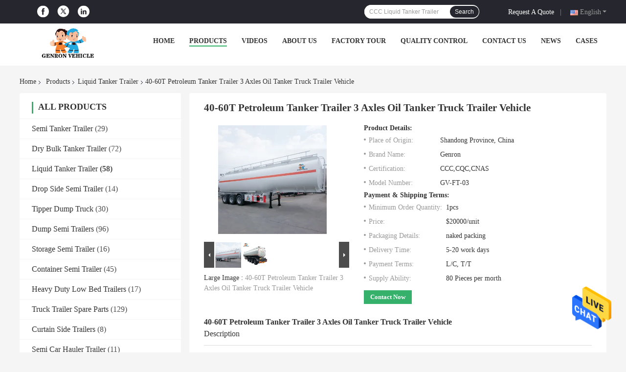

--- FILE ---
content_type: text/html
request_url: https://www.semitankertrailers.com/sale-14307139-40-60t-petroleum-tanker-trailer-3-axles-oil-tanker-truck-trailer-vehicle.html
body_size: 32249
content:

<!DOCTYPE html>
<html lang="en">
<head>
	<meta charset="utf-8">
	<meta http-equiv="X-UA-Compatible" content="IE=edge">
	<meta name="viewport" content="width=device-width, initial-scale=1.0, maximum-scale=1.0, user-scalable=no">
    <title>40-60T Petroleum Tanker Trailer 3 Axles Oil Tanker Truck Trailer Vehicle</title>
    <meta name="keywords" content="Petroleum Tanker Trailer 3 Axles, 60T Petroleum Tanker Trailer, 3 Axles Oil Tanker Truck, Liquid Tanker Trailer" />
    <meta name="description" content="High quality 40-60T Petroleum Tanker Trailer 3 Axles Oil Tanker Truck Trailer Vehicle from China, China's leading Petroleum Tanker Trailer 3 Axles product, with strict quality control 60T Petroleum Tanker Trailer factories, producing high quality 3 Axles Oil Tanker Truck products." />
    <link rel='preload'
					  href=/photo/semitankertrailers/sitetpl/style/common.css?ver=1670830680 as='style'><link type='text/css' rel='stylesheet'
					  href=/photo/semitankertrailers/sitetpl/style/common.css?ver=1670830680 media='all'><meta property="og:title" content="40-60T Petroleum Tanker Trailer 3 Axles Oil Tanker Truck Trailer Vehicle" />
<meta property="og:description" content="High quality 40-60T Petroleum Tanker Trailer 3 Axles Oil Tanker Truck Trailer Vehicle from China, China's leading Petroleum Tanker Trailer 3 Axles product, with strict quality control 60T Petroleum Tanker Trailer factories, producing high quality 3 Axles Oil Tanker Truck products." />
<meta property="og:type" content="product" />
<meta property="og:availability" content="instock" />
<meta property="og:site_name" content="Qingdao Genron International Trade Co., Ltd." />
<meta property="og:url" content="https://www.semitankertrailers.com/quality-14307139-40-60t-petroleum-tanker-trailer-3-axles-oil-tanker-truck-trailer-vehicle" />
<meta property="og:image" content="https://www.semitankertrailers.com/photo/ps30687679-40_60t_petroleum_tanker_trailer_3_axles_oil_tanker_truck_trailer_vehicle.jpg" />
<link rel="canonical" href="https://www.semitankertrailers.com/quality-14307139-40-60t-petroleum-tanker-trailer-3-axles-oil-tanker-truck-trailer-vehicle" />
<link rel="alternate" href="https://m.semitankertrailers.com/quality-14307139-40-60t-petroleum-tanker-trailer-3-axles-oil-tanker-truck-trailer-vehicle" media="only screen and (max-width: 640px)" />
<style type="text/css">
/*<![CDATA[*/
.consent__cookie {position: fixed;top: 0;left: 0;width: 100%;height: 0%;z-index: 100000;}.consent__cookie_bg {position: fixed;top: 0;left: 0;width: 100%;height: 100%;background: #000;opacity: .6;display: none }.consent__cookie_rel {position: fixed;bottom:0;left: 0;width: 100%;background: #fff;display: -webkit-box;display: -ms-flexbox;display: flex;flex-wrap: wrap;padding: 24px 80px;-webkit-box-sizing: border-box;box-sizing: border-box;-webkit-box-pack: justify;-ms-flex-pack: justify;justify-content: space-between;-webkit-transition: all ease-in-out .3s;transition: all ease-in-out .3s }.consent__close {position: absolute;top: 20px;right: 20px;cursor: pointer }.consent__close svg {fill: #777 }.consent__close:hover svg {fill: #000 }.consent__cookie_box {flex: 1;word-break: break-word;}.consent__warm {color: #777;font-size: 16px;margin-bottom: 12px;line-height: 19px }.consent__title {color: #333;font-size: 20px;font-weight: 600;margin-bottom: 12px;line-height: 23px }.consent__itxt {color: #333;font-size: 14px;margin-bottom: 12px;display: -webkit-box;display: -ms-flexbox;display: flex;-webkit-box-align: center;-ms-flex-align: center;align-items: center }.consent__itxt i {display: -webkit-inline-box;display: -ms-inline-flexbox;display: inline-flex;width: 28px;height: 28px;border-radius: 50%;background: #e0f9e9;margin-right: 8px;-webkit-box-align: center;-ms-flex-align: center;align-items: center;-webkit-box-pack: center;-ms-flex-pack: center;justify-content: center }.consent__itxt svg {fill: #3ca860 }.consent__txt {color: #a6a6a6;font-size: 14px;margin-bottom: 8px;line-height: 17px }.consent__btns {display: -webkit-box;display: -ms-flexbox;display: flex;-webkit-box-orient: vertical;-webkit-box-direction: normal;-ms-flex-direction: column;flex-direction: column;-webkit-box-pack: center;-ms-flex-pack: center;justify-content: center;flex-shrink: 0;}.consent__btn {width: 280px;height: 40px;line-height: 40px;text-align: center;background: #3ca860;color: #fff;border-radius: 4px;margin: 8px 0;-webkit-box-sizing: border-box;box-sizing: border-box;cursor: pointer }.consent__btn:hover {background: #00823b }.consent__btn.empty {color: #3ca860;border: 1px solid #3ca860;background: #fff }.consent__btn.empty:hover {background: #3ca860;color: #fff }.open .consent__cookie_bg {display: block }.open .consent__cookie_rel {bottom: 0 }@media (max-width: 760px) {.consent__btns {width: 100%;align-items: center;}.consent__cookie_rel {padding: 20px 24px }}.consent__cookie.open {display: block;}.consent__cookie {display: none;}
/*]]>*/
</style>
<script type="text/javascript">
/*<![CDATA[*/
window.isvideotpl = 0;window.detailurl = '';
var isShowGuide=0;showGuideColor=0;var company_type = 4;var webim_domain = '';

var colorUrl = '';
var aisearch = 0;
var selfUrl = '';
window.playerReportUrl='/vod/view_count/report';
var query_string = ["Products","Detail"];
var g_tp = '';
var customtplcolor = 99701;
window.predomainsub = "";
/*]]>*/
</script>
</head>
<body>
<img src="/logo.gif" style="display:none" alt="logo"/>
    <div id="floatAd" style="z-index: 110000;position:absolute;right:30px;bottom:60px;height:79px;display: block;">
                                <a href="/webim/webim_tab.html" rel="nofollow" data-uid="74251" onclick= 'setwebimCookie(74251,14307139,4);' target="_blank">
            <img style="width: 80px;cursor: pointer;" alt='Send Message' src="/images/floatimage_chat.gif"/>
        </a>
                                </div>
<a style="display: none!important;" title="Qingdao Genron International Trade Co., Ltd." class="float-inquiry" href="/contactnow.html" onclick='setinquiryCookie("{\"showproduct\":1,\"pid\":\"14307139\",\"name\":\"40-60T Petroleum Tanker Trailer 3 Axles Oil Tanker Truck Trailer Vehicle\",\"source_url\":\"\\/sale-14307139-40-60t-petroleum-tanker-trailer-3-axles-oil-tanker-truck-trailer-vehicle.html\",\"picurl\":\"\\/photo\\/pd30687679-40_60t_petroleum_tanker_trailer_3_axles_oil_tanker_truck_trailer_vehicle.jpg\",\"propertyDetail\":[[\"Product Name\",\"Qingdao Genron Vehicle Petroleum Tanker Trailer 3 Axles Oil Tanker Truck Trailer Vehicle for sale\"],[\"Discharging Pipe\",\"4\\u201d Rubber Hose\"],[\"Landing Gear\",\"Standard 28Ton\"],[\"Axle\",\"3 Axles ,FUWA Brand\"]],\"company_name\":null,\"picurl_c\":\"\\/photo\\/pc30687679-40_60t_petroleum_tanker_trailer_3_axles_oil_tanker_truck_trailer_vehicle.jpg\",\"price\":\"$20000\\/unit\",\"username\":\"Mrs. Joanna Zhao\",\"viewTime\":\"Last Login : 10 hours 35 minutes ago\",\"subject\":\"What is the CIF price on your 40-60T Petroleum Tanker Trailer 3 Axles Oil Tanker Truck Trailer Vehicle\",\"countrycode\":\"UA\"}");'></a>
<script>
var originProductInfo = '';
var originProductInfo = {"showproduct":1,"pid":"14307139","name":"40-60T Petroleum Tanker Trailer 3 Axles Oil Tanker Truck Trailer Vehicle","source_url":"\/sale-14307139-40-60t-petroleum-tanker-trailer-3-axles-oil-tanker-truck-trailer-vehicle.html","picurl":"\/photo\/pd30687679-40_60t_petroleum_tanker_trailer_3_axles_oil_tanker_truck_trailer_vehicle.jpg","propertyDetail":[["Product Name","Qingdao Genron Vehicle Petroleum Tanker Trailer 3 Axles Oil Tanker Truck Trailer Vehicle for sale"],["Discharging Pipe","4\u201d Rubber Hose"],["Landing Gear","Standard 28Ton"],["Axle","3 Axles ,FUWA Brand"]],"company_name":null,"picurl_c":"\/photo\/pc30687679-40_60t_petroleum_tanker_trailer_3_axles_oil_tanker_truck_trailer_vehicle.jpg","price":"$20000\/unit","username":"Mrs. Joanna Zhao","viewTime":"Last Login : 1 hours 35 minutes ago","subject":"Please send price on your 40-60T Petroleum Tanker Trailer 3 Axles Oil Tanker Truck Trailer Vehicle","countrycode":"UA"};
var save_url = "/contactsave.html";
var update_url = "/updateinquiry.html";
var productInfo = {};
var defaulProductInfo = {};
var myDate = new Date();
var curDate = myDate.getFullYear()+'-'+(parseInt(myDate.getMonth())+1)+'-'+myDate.getDate();
var message = '';
var default_pop = 1;
var leaveMessageDialog = document.getElementsByClassName('leave-message-dialog')[0]; // 获取弹层
var _$$ = function (dom) {
    return document.querySelectorAll(dom);
};
resInfo = originProductInfo;
defaulProductInfo.pid = resInfo['pid'];
defaulProductInfo.productName = resInfo['name'];
defaulProductInfo.productInfo = resInfo['propertyDetail'];
defaulProductInfo.productImg = resInfo['picurl_c'];
defaulProductInfo.subject = resInfo['subject'];
defaulProductInfo.productImgAlt = resInfo['name'];
var inquirypopup_tmp = 1;
var message = 'Dear,'+'\r\n'+"I am interested in"+' '+trim(resInfo['name'])+", could you send me more details such as type, size, MOQ, material, etc."+'\r\n'+"Thanks!"+'\r\n'+"Waiting for your reply.";
var message_1 = 'Dear,'+'\r\n'+"I am interested in"+' '+trim(resInfo['name'])+", could you send me more details such as type, size, MOQ, material, etc."+'\r\n'+"Thanks!"+'\r\n'+"Waiting for your reply.";
var message_2 = 'Hello,'+'\r\n'+"I am looking for"+' '+trim(resInfo['name'])+", please send me the price, specification and picture."+'\r\n'+"Your swift response will be highly appreciated."+'\r\n'+"Feel free to contact me for more information."+'\r\n'+"Thanks a lot.";
var message_3 = 'Hello,'+'\r\n'+trim(resInfo['name'])+' '+"meets my expectations."+'\r\n'+"Please give me the best price and some other product information."+'\r\n'+"Feel free to contact me via my mail."+'\r\n'+"Thanks a lot.";

var message_4 = 'Dear,'+'\r\n'+"What is the FOB price on your"+' '+trim(resInfo['name'])+'?'+'\r\n'+"Which is the nearest port name?"+'\r\n'+"Please reply me as soon as possible, it would be better to share further information."+'\r\n'+"Regards!";
var message_5 = 'Hi there,'+'\r\n'+"I am very interested in your"+' '+trim(resInfo['name'])+'.'+'\r\n'+"Please send me your product details."+'\r\n'+"Looking forward to your quick reply."+'\r\n'+"Feel free to contact me by mail."+'\r\n'+"Regards!";

var message_6 = 'Dear,'+'\r\n'+"Please provide us with information about your"+' '+trim(resInfo['name'])+", such as type, size, material, and of course the best price."+'\r\n'+"Looking forward to your quick reply."+'\r\n'+"Thank you!";
var message_7 = 'Dear,'+'\r\n'+"Can you supply"+' '+trim(resInfo['name'])+" for us?"+'\r\n'+"First we want a price list and some product details."+'\r\n'+"I hope to get reply asap and look forward to cooperation."+'\r\n'+"Thank you very much.";
var message_8 = 'hi,'+'\r\n'+"I am looking for"+' '+trim(resInfo['name'])+", please give me some more detailed product information."+'\r\n'+"I look forward to your reply."+'\r\n'+"Thank you!";
var message_9 = 'Hello,'+'\r\n'+"Your"+' '+trim(resInfo['name'])+" meets my requirements very well."+'\r\n'+"Please send me the price, specification, and similar model will be OK."+'\r\n'+"Feel free to chat with me."+'\r\n'+"Thanks!";
var message_10 = 'Dear,'+'\r\n'+"I want to know more about the details and quotation of"+' '+trim(resInfo['name'])+'.'+'\r\n'+"Feel free to contact me."+'\r\n'+"Regards!";

var r = getRandom(1,10);

defaulProductInfo.message = eval("message_"+r);

var mytAjax = {

    post: function(url, data, fn) {
        var xhr = new XMLHttpRequest();
        xhr.open("POST", url, true);
        xhr.setRequestHeader("Content-Type", "application/x-www-form-urlencoded;charset=UTF-8");
        xhr.setRequestHeader("X-Requested-With", "XMLHttpRequest");
        xhr.setRequestHeader('Content-Type','text/plain;charset=UTF-8');
        xhr.onreadystatechange = function() {
            if(xhr.readyState == 4 && (xhr.status == 200 || xhr.status == 304)) {
                fn.call(this, xhr.responseText);
            }
        };
        xhr.send(data);
    },

    postform: function(url, data, fn) {
        var xhr = new XMLHttpRequest();
        xhr.open("POST", url, true);
        xhr.setRequestHeader("X-Requested-With", "XMLHttpRequest");
        xhr.onreadystatechange = function() {
            if(xhr.readyState == 4 && (xhr.status == 200 || xhr.status == 304)) {
                fn.call(this, xhr.responseText);
            }
        };
        xhr.send(data);
    }
};
/*window.onload = function(){
    leaveMessageDialog = document.getElementsByClassName('leave-message-dialog')[0];
    if (window.localStorage.recordDialogStatus=='undefined' || (window.localStorage.recordDialogStatus!='undefined' && window.localStorage.recordDialogStatus != curDate)) {
        setTimeout(function(){
            if(parseInt(inquirypopup_tmp%10) == 1){
                creatDialog(defaulProductInfo, 1);
            }
        }, 6000);
    }
};*/
function trim(str)
{
    str = str.replace(/(^\s*)/g,"");
    return str.replace(/(\s*$)/g,"");
};
function getRandom(m,n){
    var num = Math.floor(Math.random()*(m - n) + n);
    return num;
};
function strBtn(param) {

    var starattextarea = document.getElementById("textareamessage").value.length;
    var email = document.getElementById("startEmail").value;

    var default_tip = document.querySelectorAll(".watermark_container").length;
    if (20 < starattextarea && starattextarea < 3000) {
        if(default_tip>0){
            document.getElementById("textareamessage1").parentNode.parentNode.nextElementSibling.style.display = "none";
        }else{
            document.getElementById("textareamessage1").parentNode.nextElementSibling.style.display = "none";
        }

    } else {
        if(default_tip>0){
            document.getElementById("textareamessage1").parentNode.parentNode.nextElementSibling.style.display = "block";
        }else{
            document.getElementById("textareamessage1").parentNode.nextElementSibling.style.display = "block";
        }

        return;
    }

    // var re = /^([a-zA-Z0-9_-])+@([a-zA-Z0-9_-])+\.([a-zA-Z0-9_-])+/i;/*邮箱不区分大小写*/
    var re = /^[a-zA-Z0-9][\w-]*(\.?[\w-]+)*@[a-zA-Z0-9-]+(\.[a-zA-Z0-9]+)+$/i;
    if (!re.test(email)) {
        document.getElementById("startEmail").nextElementSibling.style.display = "block";
        return;
    } else {
        document.getElementById("startEmail").nextElementSibling.style.display = "none";
    }

    var subject = document.getElementById("pop_subject").value;
    var pid = document.getElementById("pop_pid").value;
    var message = document.getElementById("textareamessage").value;
    var sender_email = document.getElementById("startEmail").value;
    var tel = '';
    if (document.getElementById("tel0") != undefined && document.getElementById("tel0") != '')
        tel = document.getElementById("tel0").value;
    var form_serialize = '&tel='+tel;

    form_serialize = form_serialize.replace(/\+/g, "%2B");
    mytAjax.post(save_url,"pid="+pid+"&subject="+subject+"&email="+sender_email+"&message="+(message)+form_serialize,function(res){
        var mes = JSON.parse(res);
        if(mes.status == 200){
            var iid = mes.iid;
            document.getElementById("pop_iid").value = iid;
            document.getElementById("pop_uuid").value = mes.uuid;

            if(typeof gtag_report_conversion === "function"){
                gtag_report_conversion();//执行统计js代码
            }
            if(typeof fbq === "function"){
                fbq('track','Purchase');//执行统计js代码
            }
        }
    });
    for (var index = 0; index < document.querySelectorAll(".dialog-content-pql").length; index++) {
        document.querySelectorAll(".dialog-content-pql")[index].style.display = "none";
    };
    $('#idphonepql').val(tel);
    document.getElementById("dialog-content-pql-id").style.display = "block";
    ;
};
function twoBtnOk(param) {

    var selectgender = document.getElementById("Mr").innerHTML;
    var iid = document.getElementById("pop_iid").value;
    var sendername = document.getElementById("idnamepql").value;
    var senderphone = document.getElementById("idphonepql").value;
    var sendercname = document.getElementById("idcompanypql").value;
    var uuid = document.getElementById("pop_uuid").value;
    var gender = 2;
    if(selectgender == 'Mr.') gender = 0;
    if(selectgender == 'Mrs.') gender = 1;
    var pid = document.getElementById("pop_pid").value;
    var form_serialize = '';

        form_serialize = form_serialize.replace(/\+/g, "%2B");

    mytAjax.post(update_url,"iid="+iid+"&gender="+gender+"&uuid="+uuid+"&name="+(sendername)+"&tel="+(senderphone)+"&company="+(sendercname)+form_serialize,function(res){});

    for (var index = 0; index < document.querySelectorAll(".dialog-content-pql").length; index++) {
        document.querySelectorAll(".dialog-content-pql")[index].style.display = "none";
    };
    document.getElementById("dialog-content-pql-ok").style.display = "block";

};
function toCheckMust(name) {
    $('#'+name+'error').hide();
}
function handClidk(param) {
    var starattextarea = document.getElementById("textareamessage1").value.length;
    var email = document.getElementById("startEmail1").value;
    var default_tip = document.querySelectorAll(".watermark_container").length;
    if (20 < starattextarea && starattextarea < 3000) {
        if(default_tip>0){
            document.getElementById("textareamessage1").parentNode.parentNode.nextElementSibling.style.display = "none";
        }else{
            document.getElementById("textareamessage1").parentNode.nextElementSibling.style.display = "none";
        }

    } else {
        if(default_tip>0){
            document.getElementById("textareamessage1").parentNode.parentNode.nextElementSibling.style.display = "block";
        }else{
            document.getElementById("textareamessage1").parentNode.nextElementSibling.style.display = "block";
        }

        return;
    }

    // var re = /^([a-zA-Z0-9_-])+@([a-zA-Z0-9_-])+\.([a-zA-Z0-9_-])+/i;
    var re = /^[a-zA-Z0-9][\w-]*(\.?[\w-]+)*@[a-zA-Z0-9-]+(\.[a-zA-Z0-9]+)+$/i;
    if (!re.test(email)) {
        document.getElementById("startEmail1").nextElementSibling.style.display = "block";
        return;
    } else {
        document.getElementById("startEmail1").nextElementSibling.style.display = "none";
    }

    var subject = document.getElementById("pop_subject").value;
    var pid = document.getElementById("pop_pid").value;
    var message = document.getElementById("textareamessage1").value;
    var sender_email = document.getElementById("startEmail1").value;
    var form_serialize = tel = '';
    if (document.getElementById("tel1") != undefined && document.getElementById("tel1") != '')
        tel = document.getElementById("tel1").value;
        mytAjax.post(save_url,"email="+sender_email+"&tel="+tel+"&pid="+pid+"&message="+message+"&subject="+subject+form_serialize,function(res){

        var mes = JSON.parse(res);
        if(mes.status == 200){
            var iid = mes.iid;
            document.getElementById("pop_iid").value = iid;
            document.getElementById("pop_uuid").value = mes.uuid;
            if(typeof gtag_report_conversion === "function"){
                gtag_report_conversion();//执行统计js代码
            }
        }

    });
    for (var index = 0; index < document.querySelectorAll(".dialog-content-pql").length; index++) {
        document.querySelectorAll(".dialog-content-pql")[index].style.display = "none";
    };
    $('#idphonepql').val(tel);
    document.getElementById("dialog-content-pql-id").style.display = "block";

};
window.addEventListener('load', function () {
    $('.checkbox-wrap label').each(function(){
        if($(this).find('input').prop('checked')){
            $(this).addClass('on')
        }else {
            $(this).removeClass('on')
        }
    })
    $(document).on('click', '.checkbox-wrap label' , function(ev){
        if (ev.target.tagName.toUpperCase() != 'INPUT') {
            $(this).toggleClass('on')
        }
    })
})

function hand_video(pdata) {
    data = JSON.parse(pdata);
    productInfo.productName = data.productName;
    productInfo.productInfo = data.productInfo;
    productInfo.productImg = data.productImg;
    productInfo.subject = data.subject;

    var message = 'Dear,'+'\r\n'+"I am interested in"+' '+trim(data.productName)+", could you send me more details such as type, size, quantity, material, etc."+'\r\n'+"Thanks!"+'\r\n'+"Waiting for your reply.";

    var message = 'Dear,'+'\r\n'+"I am interested in"+' '+trim(data.productName)+", could you send me more details such as type, size, MOQ, material, etc."+'\r\n'+"Thanks!"+'\r\n'+"Waiting for your reply.";
    var message_1 = 'Dear,'+'\r\n'+"I am interested in"+' '+trim(data.productName)+", could you send me more details such as type, size, MOQ, material, etc."+'\r\n'+"Thanks!"+'\r\n'+"Waiting for your reply.";
    var message_2 = 'Hello,'+'\r\n'+"I am looking for"+' '+trim(data.productName)+", please send me the price, specification and picture."+'\r\n'+"Your swift response will be highly appreciated."+'\r\n'+"Feel free to contact me for more information."+'\r\n'+"Thanks a lot.";
    var message_3 = 'Hello,'+'\r\n'+trim(data.productName)+' '+"meets my expectations."+'\r\n'+"Please give me the best price and some other product information."+'\r\n'+"Feel free to contact me via my mail."+'\r\n'+"Thanks a lot.";

    var message_4 = 'Dear,'+'\r\n'+"What is the FOB price on your"+' '+trim(data.productName)+'?'+'\r\n'+"Which is the nearest port name?"+'\r\n'+"Please reply me as soon as possible, it would be better to share further information."+'\r\n'+"Regards!";
    var message_5 = 'Hi there,'+'\r\n'+"I am very interested in your"+' '+trim(data.productName)+'.'+'\r\n'+"Please send me your product details."+'\r\n'+"Looking forward to your quick reply."+'\r\n'+"Feel free to contact me by mail."+'\r\n'+"Regards!";

    var message_6 = 'Dear,'+'\r\n'+"Please provide us with information about your"+' '+trim(data.productName)+", such as type, size, material, and of course the best price."+'\r\n'+"Looking forward to your quick reply."+'\r\n'+"Thank you!";
    var message_7 = 'Dear,'+'\r\n'+"Can you supply"+' '+trim(data.productName)+" for us?"+'\r\n'+"First we want a price list and some product details."+'\r\n'+"I hope to get reply asap and look forward to cooperation."+'\r\n'+"Thank you very much.";
    var message_8 = 'hi,'+'\r\n'+"I am looking for"+' '+trim(data.productName)+", please give me some more detailed product information."+'\r\n'+"I look forward to your reply."+'\r\n'+"Thank you!";
    var message_9 = 'Hello,'+'\r\n'+"Your"+' '+trim(data.productName)+" meets my requirements very well."+'\r\n'+"Please send me the price, specification, and similar model will be OK."+'\r\n'+"Feel free to chat with me."+'\r\n'+"Thanks!";
    var message_10 = 'Dear,'+'\r\n'+"I want to know more about the details and quotation of"+' '+trim(data.productName)+'.'+'\r\n'+"Feel free to contact me."+'\r\n'+"Regards!";

    var r = getRandom(1,10);

    productInfo.message = eval("message_"+r);
    if(parseInt(inquirypopup_tmp/10) == 1){
        productInfo.message = "";
    }
    productInfo.pid = data.pid;
    creatDialog(productInfo, 2);
};

function handDialog(pdata) {
    data = JSON.parse(pdata);
    productInfo.productName = data.productName;
    productInfo.productInfo = data.productInfo;
    productInfo.productImg = data.productImg;
    productInfo.subject = data.subject;

    var message = 'Dear,'+'\r\n'+"I am interested in"+' '+trim(data.productName)+", could you send me more details such as type, size, quantity, material, etc."+'\r\n'+"Thanks!"+'\r\n'+"Waiting for your reply.";

    var message = 'Dear,'+'\r\n'+"I am interested in"+' '+trim(data.productName)+", could you send me more details such as type, size, MOQ, material, etc."+'\r\n'+"Thanks!"+'\r\n'+"Waiting for your reply.";
    var message_1 = 'Dear,'+'\r\n'+"I am interested in"+' '+trim(data.productName)+", could you send me more details such as type, size, MOQ, material, etc."+'\r\n'+"Thanks!"+'\r\n'+"Waiting for your reply.";
    var message_2 = 'Hello,'+'\r\n'+"I am looking for"+' '+trim(data.productName)+", please send me the price, specification and picture."+'\r\n'+"Your swift response will be highly appreciated."+'\r\n'+"Feel free to contact me for more information."+'\r\n'+"Thanks a lot.";
    var message_3 = 'Hello,'+'\r\n'+trim(data.productName)+' '+"meets my expectations."+'\r\n'+"Please give me the best price and some other product information."+'\r\n'+"Feel free to contact me via my mail."+'\r\n'+"Thanks a lot.";

    var message_4 = 'Dear,'+'\r\n'+"What is the FOB price on your"+' '+trim(data.productName)+'?'+'\r\n'+"Which is the nearest port name?"+'\r\n'+"Please reply me as soon as possible, it would be better to share further information."+'\r\n'+"Regards!";
    var message_5 = 'Hi there,'+'\r\n'+"I am very interested in your"+' '+trim(data.productName)+'.'+'\r\n'+"Please send me your product details."+'\r\n'+"Looking forward to your quick reply."+'\r\n'+"Feel free to contact me by mail."+'\r\n'+"Regards!";

    var message_6 = 'Dear,'+'\r\n'+"Please provide us with information about your"+' '+trim(data.productName)+", such as type, size, material, and of course the best price."+'\r\n'+"Looking forward to your quick reply."+'\r\n'+"Thank you!";
    var message_7 = 'Dear,'+'\r\n'+"Can you supply"+' '+trim(data.productName)+" for us?"+'\r\n'+"First we want a price list and some product details."+'\r\n'+"I hope to get reply asap and look forward to cooperation."+'\r\n'+"Thank you very much.";
    var message_8 = 'hi,'+'\r\n'+"I am looking for"+' '+trim(data.productName)+", please give me some more detailed product information."+'\r\n'+"I look forward to your reply."+'\r\n'+"Thank you!";
    var message_9 = 'Hello,'+'\r\n'+"Your"+' '+trim(data.productName)+" meets my requirements very well."+'\r\n'+"Please send me the price, specification, and similar model will be OK."+'\r\n'+"Feel free to chat with me."+'\r\n'+"Thanks!";
    var message_10 = 'Dear,'+'\r\n'+"I want to know more about the details and quotation of"+' '+trim(data.productName)+'.'+'\r\n'+"Feel free to contact me."+'\r\n'+"Regards!";

    var r = getRandom(1,10);

    productInfo.message = eval("message_"+r);
    if(parseInt(inquirypopup_tmp/10) == 1){
        productInfo.message = "";
    }
    productInfo.pid = data.pid;
    creatDialog(productInfo, 2);
};

function closepql(param) {

    leaveMessageDialog.style.display = 'none';
};

function closepql2(param) {

    for (var index = 0; index < document.querySelectorAll(".dialog-content-pql").length; index++) {
        document.querySelectorAll(".dialog-content-pql")[index].style.display = "none";
    };
    document.getElementById("dialog-content-pql-ok").style.display = "block";
};

function decodeHtmlEntities(str) {
    var tempElement = document.createElement('div');
    tempElement.innerHTML = str;
    return tempElement.textContent || tempElement.innerText || '';
}

function initProduct(productInfo,type){

    productInfo.productName = decodeHtmlEntities(productInfo.productName);
    productInfo.message = decodeHtmlEntities(productInfo.message);

    leaveMessageDialog = document.getElementsByClassName('leave-message-dialog')[0];
    leaveMessageDialog.style.display = "block";
    if(type == 3){
        var popinquiryemail = document.getElementById("popinquiryemail").value;
        _$$("#startEmail1")[0].value = popinquiryemail;
    }else{
        _$$("#startEmail1")[0].value = "";
    }
    _$$("#startEmail")[0].value = "";
    _$$("#idnamepql")[0].value = "";
    _$$("#idphonepql")[0].value = "";
    _$$("#idcompanypql")[0].value = "";

    _$$("#pop_pid")[0].value = productInfo.pid;
    _$$("#pop_subject")[0].value = productInfo.subject;
    
    if(parseInt(inquirypopup_tmp/10) == 1){
        productInfo.message = "";
    }

    _$$("#textareamessage1")[0].value = productInfo.message;
    _$$("#textareamessage")[0].value = productInfo.message;

    _$$("#dialog-content-pql-id .titlep")[0].innerHTML = productInfo.productName;
    _$$("#dialog-content-pql-id img")[0].setAttribute("src", productInfo.productImg);
    _$$("#dialog-content-pql-id img")[0].setAttribute("alt", productInfo.productImgAlt);

    _$$("#dialog-content-pql-id-hand img")[0].setAttribute("src", productInfo.productImg);
    _$$("#dialog-content-pql-id-hand img")[0].setAttribute("alt", productInfo.productImgAlt);
    _$$("#dialog-content-pql-id-hand .titlep")[0].innerHTML = productInfo.productName;

    if (productInfo.productInfo.length > 0) {
        var ul2, ul;
        ul = document.createElement("ul");
        for (var index = 0; index < productInfo.productInfo.length; index++) {
            var el = productInfo.productInfo[index];
            var li = document.createElement("li");
            var span1 = document.createElement("span");
            span1.innerHTML = el[0] + ":";
            var span2 = document.createElement("span");
            span2.innerHTML = el[1];
            li.appendChild(span1);
            li.appendChild(span2);
            ul.appendChild(li);

        }
        ul2 = ul.cloneNode(true);
        if (type === 1) {
            _$$("#dialog-content-pql-id .left")[0].replaceChild(ul, _$$("#dialog-content-pql-id .left ul")[0]);
        } else {
            _$$("#dialog-content-pql-id-hand .left")[0].replaceChild(ul2, _$$("#dialog-content-pql-id-hand .left ul")[0]);
            _$$("#dialog-content-pql-id .left")[0].replaceChild(ul, _$$("#dialog-content-pql-id .left ul")[0]);
        }
    };
    for (var index = 0; index < _$$("#dialog-content-pql-id .right ul li").length; index++) {
        _$$("#dialog-content-pql-id .right ul li")[index].addEventListener("click", function (params) {
            _$$("#dialog-content-pql-id .right #Mr")[0].innerHTML = this.innerHTML
        }, false)

    };

};
function closeInquiryCreateDialog() {
    document.getElementById("xuanpan_dialog_box_pql").style.display = "none";
};
function showInquiryCreateDialog() {
    document.getElementById("xuanpan_dialog_box_pql").style.display = "block";
};
function submitPopInquiry(){
    var message = document.getElementById("inquiry_message").value;
    var email = document.getElementById("inquiry_email").value;
    var subject = defaulProductInfo.subject;
    var pid = defaulProductInfo.pid;
    if (email === undefined) {
        showInquiryCreateDialog();
        document.getElementById("inquiry_email").style.border = "1px solid red";
        return false;
    };
    if (message === undefined) {
        showInquiryCreateDialog();
        document.getElementById("inquiry_message").style.border = "1px solid red";
        return false;
    };
    if (email.search(/^\w+((-\w+)|(\.\w+))*\@[A-Za-z0-9]+((\.|-)[A-Za-z0-9]+)*\.[A-Za-z0-9]+$/) == -1) {
        document.getElementById("inquiry_email").style.border= "1px solid red";
        showInquiryCreateDialog();
        return false;
    } else {
        document.getElementById("inquiry_email").style.border= "";
    };
    if (message.length < 20 || message.length >3000) {
        showInquiryCreateDialog();
        document.getElementById("inquiry_message").style.border = "1px solid red";
        return false;
    } else {
        document.getElementById("inquiry_message").style.border = "";
    };
    var tel = '';
    if (document.getElementById("tel") != undefined && document.getElementById("tel") != '')
        tel = document.getElementById("tel").value;

    mytAjax.post(save_url,"pid="+pid+"&subject="+subject+"&email="+email+"&message="+(message)+'&tel='+tel,function(res){
        var mes = JSON.parse(res);
        if(mes.status == 200){
            var iid = mes.iid;
            document.getElementById("pop_iid").value = iid;
            document.getElementById("pop_uuid").value = mes.uuid;

        }
    });
    initProduct(defaulProductInfo);
    for (var index = 0; index < document.querySelectorAll(".dialog-content-pql").length; index++) {
        document.querySelectorAll(".dialog-content-pql")[index].style.display = "none";
    };
    $('#idphonepql').val(tel);
    document.getElementById("dialog-content-pql-id").style.display = "block";

};

//带附件上传
function submitPopInquiryfile(email_id,message_id,check_sort,name_id,phone_id,company_id,attachments){

    if(typeof(check_sort) == 'undefined'){
        check_sort = 0;
    }
    var message = document.getElementById(message_id).value;
    var email = document.getElementById(email_id).value;
    var attachments = document.getElementById(attachments).value;
    if(typeof(name_id) !== 'undefined' && name_id != ""){
        var name  = document.getElementById(name_id).value;
    }
    if(typeof(phone_id) !== 'undefined' && phone_id != ""){
        var phone = document.getElementById(phone_id).value;
    }
    if(typeof(company_id) !== 'undefined' && company_id != ""){
        var company = document.getElementById(company_id).value;
    }
    var subject = defaulProductInfo.subject;
    var pid = defaulProductInfo.pid;

    if(check_sort == 0){
        if (email === undefined) {
            showInquiryCreateDialog();
            document.getElementById(email_id).style.border = "1px solid red";
            return false;
        };
        if (message === undefined) {
            showInquiryCreateDialog();
            document.getElementById(message_id).style.border = "1px solid red";
            return false;
        };

        if (email.search(/^\w+((-\w+)|(\.\w+))*\@[A-Za-z0-9]+((\.|-)[A-Za-z0-9]+)*\.[A-Za-z0-9]+$/) == -1) {
            document.getElementById(email_id).style.border= "1px solid red";
            showInquiryCreateDialog();
            return false;
        } else {
            document.getElementById(email_id).style.border= "";
        };
        if (message.length < 20 || message.length >3000) {
            showInquiryCreateDialog();
            document.getElementById(message_id).style.border = "1px solid red";
            return false;
        } else {
            document.getElementById(message_id).style.border = "";
        };
    }else{

        if (message === undefined) {
            showInquiryCreateDialog();
            document.getElementById(message_id).style.border = "1px solid red";
            return false;
        };

        if (email === undefined) {
            showInquiryCreateDialog();
            document.getElementById(email_id).style.border = "1px solid red";
            return false;
        };

        if (message.length < 20 || message.length >3000) {
            showInquiryCreateDialog();
            document.getElementById(message_id).style.border = "1px solid red";
            return false;
        } else {
            document.getElementById(message_id).style.border = "";
        };

        if (email.search(/^\w+((-\w+)|(\.\w+))*\@[A-Za-z0-9]+((\.|-)[A-Za-z0-9]+)*\.[A-Za-z0-9]+$/) == -1) {
            document.getElementById(email_id).style.border= "1px solid red";
            showInquiryCreateDialog();
            return false;
        } else {
            document.getElementById(email_id).style.border= "";
        };

    };

    mytAjax.post(save_url,"pid="+pid+"&subject="+subject+"&email="+email+"&message="+message+"&company="+company+"&attachments="+attachments,function(res){
        var mes = JSON.parse(res);
        if(mes.status == 200){
            var iid = mes.iid;
            document.getElementById("pop_iid").value = iid;
            document.getElementById("pop_uuid").value = mes.uuid;

            if(typeof gtag_report_conversion === "function"){
                gtag_report_conversion();//执行统计js代码
            }
            if(typeof fbq === "function"){
                fbq('track','Purchase');//执行统计js代码
            }
        }
    });
    initProduct(defaulProductInfo);

    if(name !== undefined && name != ""){
        _$$("#idnamepql")[0].value = name;
    }

    if(phone !== undefined && phone != ""){
        _$$("#idphonepql")[0].value = phone;
    }

    if(company !== undefined && company != ""){
        _$$("#idcompanypql")[0].value = company;
    }

    for (var index = 0; index < document.querySelectorAll(".dialog-content-pql").length; index++) {
        document.querySelectorAll(".dialog-content-pql")[index].style.display = "none";
    };
    document.getElementById("dialog-content-pql-id").style.display = "block";

};
function submitPopInquiryByParam(email_id,message_id,check_sort,name_id,phone_id,company_id){

    if(typeof(check_sort) == 'undefined'){
        check_sort = 0;
    }

    var senderphone = '';
    var message = document.getElementById(message_id).value;
    var email = document.getElementById(email_id).value;
    if(typeof(name_id) !== 'undefined' && name_id != ""){
        var name  = document.getElementById(name_id).value;
    }
    if(typeof(phone_id) !== 'undefined' && phone_id != ""){
        var phone = document.getElementById(phone_id).value;
        senderphone = phone;
    }
    if(typeof(company_id) !== 'undefined' && company_id != ""){
        var company = document.getElementById(company_id).value;
    }
    var subject = defaulProductInfo.subject;
    var pid = defaulProductInfo.pid;

    if(check_sort == 0){
        if (email === undefined) {
            showInquiryCreateDialog();
            document.getElementById(email_id).style.border = "1px solid red";
            return false;
        };
        if (message === undefined) {
            showInquiryCreateDialog();
            document.getElementById(message_id).style.border = "1px solid red";
            return false;
        };

        if (email.search(/^\w+((-\w+)|(\.\w+))*\@[A-Za-z0-9]+((\.|-)[A-Za-z0-9]+)*\.[A-Za-z0-9]+$/) == -1) {
            document.getElementById(email_id).style.border= "1px solid red";
            showInquiryCreateDialog();
            return false;
        } else {
            document.getElementById(email_id).style.border= "";
        };
        if (message.length < 20 || message.length >3000) {
            showInquiryCreateDialog();
            document.getElementById(message_id).style.border = "1px solid red";
            return false;
        } else {
            document.getElementById(message_id).style.border = "";
        };
    }else{

        if (message === undefined) {
            showInquiryCreateDialog();
            document.getElementById(message_id).style.border = "1px solid red";
            return false;
        };

        if (email === undefined) {
            showInquiryCreateDialog();
            document.getElementById(email_id).style.border = "1px solid red";
            return false;
        };

        if (message.length < 20 || message.length >3000) {
            showInquiryCreateDialog();
            document.getElementById(message_id).style.border = "1px solid red";
            return false;
        } else {
            document.getElementById(message_id).style.border = "";
        };

        if (email.search(/^\w+((-\w+)|(\.\w+))*\@[A-Za-z0-9]+((\.|-)[A-Za-z0-9]+)*\.[A-Za-z0-9]+$/) == -1) {
            document.getElementById(email_id).style.border= "1px solid red";
            showInquiryCreateDialog();
            return false;
        } else {
            document.getElementById(email_id).style.border= "";
        };

    };

    var productsku = "";
    if($("#product_sku").length > 0){
        productsku = $("#product_sku").html();
    }

    mytAjax.post(save_url,"tel="+senderphone+"&pid="+pid+"&subject="+subject+"&email="+email+"&message="+message+"&messagesku="+encodeURI(productsku),function(res){
        var mes = JSON.parse(res);
        if(mes.status == 200){
            var iid = mes.iid;
            document.getElementById("pop_iid").value = iid;
            document.getElementById("pop_uuid").value = mes.uuid;

            if(typeof gtag_report_conversion === "function"){
                gtag_report_conversion();//执行统计js代码
            }
            if(typeof fbq === "function"){
                fbq('track','Purchase');//执行统计js代码
            }
        }
    });
    initProduct(defaulProductInfo);

    if(name !== undefined && name != ""){
        _$$("#idnamepql")[0].value = name;
    }

    if(phone !== undefined && phone != ""){
        _$$("#idphonepql")[0].value = phone;
    }

    if(company !== undefined && company != ""){
        _$$("#idcompanypql")[0].value = company;
    }

    for (var index = 0; index < document.querySelectorAll(".dialog-content-pql").length; index++) {
        document.querySelectorAll(".dialog-content-pql")[index].style.display = "none";

    };
    document.getElementById("dialog-content-pql-id").style.display = "block";

};

function creat_videoDialog(productInfo, type) {

    if(type == 1){
        if(default_pop != 1){
            return false;
        }
        window.localStorage.recordDialogStatus = curDate;
    }else{
        default_pop = 0;
    }
    initProduct(productInfo, type);
    if (type === 1) {
        // 自动弹出
        for (var index = 0; index < document.querySelectorAll(".dialog-content-pql").length; index++) {

            document.querySelectorAll(".dialog-content-pql")[index].style.display = "none";
        };
        document.getElementById("dialog-content-pql").style.display = "block";
    } else {
        // 手动弹出
        for (var index = 0; index < document.querySelectorAll(".dialog-content-pql").length; index++) {
            document.querySelectorAll(".dialog-content-pql")[index].style.display = "none";
        };
        document.getElementById("dialog-content-pql-id-hand").style.display = "block";
    }
}

function creatDialog(productInfo, type) {

    if(type == 1){
        if(default_pop != 1){
            return false;
        }
        window.localStorage.recordDialogStatus = curDate;
    }else{
        default_pop = 0;
    }
    initProduct(productInfo, type);
    if (type === 1) {
        // 自动弹出
        for (var index = 0; index < document.querySelectorAll(".dialog-content-pql").length; index++) {

            document.querySelectorAll(".dialog-content-pql")[index].style.display = "none";
        };
        document.getElementById("dialog-content-pql").style.display = "block";
    } else {
        // 手动弹出
        for (var index = 0; index < document.querySelectorAll(".dialog-content-pql").length; index++) {
            document.querySelectorAll(".dialog-content-pql")[index].style.display = "none";
        };
        document.getElementById("dialog-content-pql-id-hand").style.display = "block";
    }
}

//带邮箱信息打开询盘框 emailtype=1表示带入邮箱
function openDialog(emailtype){
    var type = 2;//不带入邮箱，手动弹出
    if(emailtype == 1){
        var popinquiryemail = document.getElementById("popinquiryemail").value;
        // var re = /^([a-zA-Z0-9_-])+@([a-zA-Z0-9_-])+\.([a-zA-Z0-9_-])+/i;
        var re = /^[a-zA-Z0-9][\w-]*(\.?[\w-]+)*@[a-zA-Z0-9-]+(\.[a-zA-Z0-9]+)+$/i;
        if (!re.test(popinquiryemail)) {
            //前端提示样式;
            showInquiryCreateDialog();
            document.getElementById("popinquiryemail").style.border = "1px solid red";
            return false;
        } else {
            //前端提示样式;
        }
        var type = 3;
    }
    creatDialog(defaulProductInfo,type);
}

//上传附件
function inquiryUploadFile(){
    var fileObj = document.querySelector("#fileId").files[0];
    //构建表单数据
    var formData = new FormData();
    var filesize = fileObj.size;
    if(filesize > 10485760 || filesize == 0) {
        document.getElementById("filetips").style.display = "block";
        return false;
    }else {
        document.getElementById("filetips").style.display = "none";
    }
    formData.append('popinquiryfile', fileObj);
    document.getElementById("quotefileform").reset();
    var save_url = "/inquiryuploadfile.html";
    mytAjax.postform(save_url,formData,function(res){
        var mes = JSON.parse(res);
        if(mes.status == 200){
            document.getElementById("uploader-file-info").innerHTML = document.getElementById("uploader-file-info").innerHTML + "<span class=op>"+mes.attfile.name+"<a class=delatt id=att"+mes.attfile.id+" onclick=delatt("+mes.attfile.id+");>Delete</a></span>";
            var nowattachs = document.getElementById("attachments").value;
            if( nowattachs !== ""){
                var attachs = JSON.parse(nowattachs);
                attachs[mes.attfile.id] = mes.attfile;
            }else{
                var attachs = {};
                attachs[mes.attfile.id] = mes.attfile;
            }
            document.getElementById("attachments").value = JSON.stringify(attachs);
        }
    });
}
//附件删除
function delatt(attid)
{
    var nowattachs = document.getElementById("attachments").value;
    if( nowattachs !== ""){
        var attachs = JSON.parse(nowattachs);
        if(attachs[attid] == ""){
            return false;
        }
        var formData = new FormData();
        var delfile = attachs[attid]['filename'];
        var save_url = "/inquirydelfile.html";
        if(delfile != "") {
            formData.append('delfile', delfile);
            mytAjax.postform(save_url, formData, function (res) {
                if(res !== "") {
                    var mes = JSON.parse(res);
                    if (mes.status == 200) {
                        delete attachs[attid];
                        document.getElementById("attachments").value = JSON.stringify(attachs);
                        var s = document.getElementById("att"+attid);
                        s.parentNode.remove();
                    }
                }
            });
        }
    }else{
        return false;
    }
}

</script>
<div class="leave-message-dialog" style="display: none">
<style>
    .leave-message-dialog .close:before, .leave-message-dialog .close:after{
        content:initial;
    }
</style>
<div class="dialog-content-pql" id="dialog-content-pql" style="display: none">
    <span class="close" onclick="closepql()"><img src="/images/close.png" alt="close"></span>
    <div class="title">
        <p class="firstp-pql">Leave a Message</p>
        <p class="lastp-pql">We will call you back soon!</p>
    </div>
    <div class="form">
        <div class="textarea">
            <textarea style='font-family: robot;'  name="" id="textareamessage" cols="30" rows="10" style="margin-bottom:14px;width:100%"
                placeholder="Please enter your inquiry details."></textarea>
        </div>
        <p class="error-pql"> <span class="icon-pql"><img src="/images/error.png" alt="Qingdao Genron International Trade Co., Ltd."></span> Your message must be between 20-3,000 characters!</p>
        <input id="startEmail" type="text" placeholder="Enter your E-mail" onkeydown="if(event.keyCode === 13){ strBtn();}">
        <p class="error-pql"><span class="icon-pql"><img src="/images/error.png" alt="Qingdao Genron International Trade Co., Ltd."></span> Please check your E-mail! </p>
                <div class="operations">
            <div class='btn' id="submitStart" type="submit" onclick="strBtn()">SUBMIT</div>
        </div>
            </div>
</div>
<div class="dialog-content-pql dialog-content-pql-id" id="dialog-content-pql-id" style="display:none">
        <span class="close" onclick="closepql2()"><svg t="1648434466530" class="icon" viewBox="0 0 1024 1024" version="1.1" xmlns="http://www.w3.org/2000/svg" p-id="2198" width="16" height="16"><path d="M576 512l277.333333 277.333333-64 64-277.333333-277.333333L234.666667 853.333333 170.666667 789.333333l277.333333-277.333333L170.666667 234.666667 234.666667 170.666667l277.333333 277.333333L789.333333 170.666667 853.333333 234.666667 576 512z" fill="#444444" p-id="2199"></path></svg></span>
    <div class="left">
        <div class="img"><img></div>
        <p class="titlep"></p>
        <ul> </ul>
    </div>
    <div class="right">
                <p class="title">More information facilitates better communication.</p>
                <div style="position: relative;">
            <div class="mr"> <span id="Mr">Mr.</span>
                <ul>
                    <li>Mr.</li>
                    <li>Mrs.</li>
                </ul>
            </div>
            <input style="text-indent: 80px;" type="text" id="idnamepql" placeholder="Input your name">
        </div>
        <input type="text"  id="idphonepql"  placeholder="Phone Number">
        <input type="text" id="idcompanypql"  placeholder="Company" onkeydown="if(event.keyCode === 13){ twoBtnOk();}">
                <div class="btn form_new" id="twoBtnOk" onclick="twoBtnOk()">OK</div>
    </div>
</div>

<div class="dialog-content-pql dialog-content-pql-ok" id="dialog-content-pql-ok" style="display:none">
        <span class="close" onclick="closepql()"><svg t="1648434466530" class="icon" viewBox="0 0 1024 1024" version="1.1" xmlns="http://www.w3.org/2000/svg" p-id="2198" width="16" height="16"><path d="M576 512l277.333333 277.333333-64 64-277.333333-277.333333L234.666667 853.333333 170.666667 789.333333l277.333333-277.333333L170.666667 234.666667 234.666667 170.666667l277.333333 277.333333L789.333333 170.666667 853.333333 234.666667 576 512z" fill="#444444" p-id="2199"></path></svg></span>
    <div class="duihaook"></div>
        <p class="title">Submitted successfully!</p>
        <p class="p1" style="text-align: center; font-size: 18px; margin-top: 14px;">We will call you back soon!</p>
    <div class="btn" onclick="closepql()" id="endOk" style="margin: 0 auto;margin-top: 50px;">OK</div>
</div>
<div class="dialog-content-pql dialog-content-pql-id dialog-content-pql-id-hand" id="dialog-content-pql-id-hand"
    style="display:none">
     <input type="hidden" name="pop_pid" id="pop_pid" value="0">
     <input type="hidden" name="pop_subject" id="pop_subject" value="">
     <input type="hidden" name="pop_iid" id="pop_iid" value="0">
     <input type="hidden" name="pop_uuid" id="pop_uuid" value="0">
        <span class="close" onclick="closepql()"><svg t="1648434466530" class="icon" viewBox="0 0 1024 1024" version="1.1" xmlns="http://www.w3.org/2000/svg" p-id="2198" width="16" height="16"><path d="M576 512l277.333333 277.333333-64 64-277.333333-277.333333L234.666667 853.333333 170.666667 789.333333l277.333333-277.333333L170.666667 234.666667 234.666667 170.666667l277.333333 277.333333L789.333333 170.666667 853.333333 234.666667 576 512z" fill="#444444" p-id="2199"></path></svg></span>
    <div class="left">
        <div class="img"><img></div>
        <p class="titlep"></p>
        <ul> </ul>
    </div>
    <div class="right" style="float:right">
                <div class="title">
            <p class="firstp-pql">Leave a Message</p>
            <p class="lastp-pql">We will call you back soon!</p>
        </div>
                <div class="form">
            <div class="textarea">
                <textarea style='font-family: robot;' name="message" id="textareamessage1" cols="30" rows="10"
                    placeholder="Please enter your inquiry details."></textarea>
            </div>
            <p class="error-pql"> <span class="icon-pql"><img src="/images/error.png" alt="Qingdao Genron International Trade Co., Ltd."></span> Your message must be between 20-3,000 characters!</p>

                            <input style="display:none" id="tel1" name="tel" type="text" oninput="value=value.replace(/[^0-9_+-]/g,'');" placeholder="Phone Number">
                        <input id='startEmail1' name='email' data-type='1' type='text'
                   placeholder="Enter your E-mail"
                   onkeydown='if(event.keyCode === 13){ handClidk();}'>
            
            <p class='error-pql'><span class='icon-pql'>
                    <img src="/images/error.png" alt="Qingdao Genron International Trade Co., Ltd."></span> Please check your E-mail!            </p>

            <div class="operations">
                <div class='btn' id="submitStart1" type="submit" onclick="handClidk()">SUBMIT</div>
            </div>
        </div>
    </div>
</div>
</div>
<div id="xuanpan_dialog_box_pql" class="xuanpan_dialog_box_pql"
    style="display:none;background:rgba(0,0,0,.6);width:100%;height:100%;position: fixed;top:0;left:0;z-index: 999999;">
    <div class="box_pql"
      style="width:526px;height:206px;background:rgba(255,255,255,1);opacity:1;border-radius:4px;position: absolute;left: 50%;top: 50%;transform: translate(-50%,-50%);">
      <div onclick="closeInquiryCreateDialog()" class="close close_create_dialog"
        style="cursor: pointer;height:42px;width:40px;float:right;padding-top: 16px;"><span
          style="display: inline-block;width: 25px;height: 2px;background: rgb(114, 114, 114);transform: rotate(45deg); "><span
            style="display: block;width: 25px;height: 2px;background: rgb(114, 114, 114);transform: rotate(-90deg); "></span></span>
      </div>
      <div
        style="height: 72px; overflow: hidden; text-overflow: ellipsis; display:-webkit-box;-ebkit-line-clamp: 3;-ebkit-box-orient: vertical; margin-top: 58px; padding: 0 84px; font-size: 18px; color: rgba(51, 51, 51, 1); text-align: center; ">
        Please leave your correct email and detailed requirements (20-3,000 characters).</div>
      <div onclick="closeInquiryCreateDialog()" class="close_create_dialog"
        style="width: 139px; height: 36px; background: rgba(253, 119, 34, 1); border-radius: 4px; margin: 16px auto; color: rgba(255, 255, 255, 1); font-size: 18px; line-height: 36px; text-align: center;">
        OK</div>
    </div>
</div>
<style>
.f_header_menu_pic_search_2 .select_language dt div:hover,
.f_header_menu_pic_search_2 .select_language dt a:hover
{
        color: #0f75bd;
    /* text-decoration: underline; */
    }
    .f_header_menu_pic_search_2 .select_language dt  div{
        color: #333;
    }
</style>
<div class="f_header_menu_pic_search_2">
    <div class="top_bg">
        <div class="top">
            <div class="phone">
                                    <div class="iconsapp">
                        <a target="_blank" href="https://www.facebook.com/Qingdao-Genron-Vehicle-114637093585910" title="Qingdao Genron International Trade Co., Ltd. Facebook"><svg fill="#0f75bd" class="icon" viewBox="0 0 1024 1024" p-id="11628" width="32" height="32"><path d="M512 0a512 512 0 0 0 0 1024 512 512 0 0 0 0-1024z m121.173333 512H554.666667v284.586667h-117.76V512H379.733333V413.44h57.173334V354.133333c0-61.44 20.48-99.413333 61.44-116.48A139.52 139.52 0 0 1 554.666667 227.413333h89.6v99.413334h-54.186667c-16.213333 0-26.453333 4.266667-31.146667 13.226666a49.493333 49.493333 0 0 0-5.12 29.013334v42.666666h90.453334z" p-id="11629"></path></svg></a>                        <a target="_blank"  href="https://twitter.com/home" title="Qingdao Genron International Trade Co., Ltd. Twitter"><svg fill="#0f75bd" class="icon" viewBox="0 0 1024 1024" p-id="11424" width="32" height="32" style="height: 27px;width: 27px;"><path d="M512 64C264.576 64 64 264.576 64 512S264.576 960 512 960c247.466667 0 448-200.576 448-448S759.466667 64 512 64z m47.530667 412.672L730.069333 725.333333h-134.826666l-110.677334-161.408L345.344 725.333333H293.930667l167.936-194.517333L302.634667 298.666667h134.826666l99.456 145.066666L662.229333 298.666667h51.370667l-154.112 178.005333z m96.853333 209.877333L417.066667 337.450667h-40.917334l239.530667 349.098666h40.704z" p-id="5830"></path></svg></a>                        <a target="_blank"  href="https://www.linkedin.com/in/rebecca-zhang-a4bb9b176/" title="Qingdao Genron International Trade Co., Ltd. LinkedIn"><svg fill="#0f75bd" class="icon" viewBox="0 0 1024 1024" p-id="11832" width="32" height="32"> <path d="M512 0a512 512 0 1 0 512 512A512 512 0 0 0 512 0zM372.053333 758.186667h-106.666666v-341.333334h106.666666z m-54.186666-384a52.48 52.48 0 0 1-55.466667-53.333334 53.333333 53.333333 0 0 1 56.746667-55.04 53.333333 53.333333 0 1 1 0 106.666667z m443.733333 384h-106.666667v-190.293334c0-42.666667-15.36-74.666667-54.186666-74.666666a58.453333 58.453333 0 0 0-54.613334 40.106666 74.666667 74.666667 0 0 0-3.413333 26.88v197.973334h-107.093333v-233.813334c0-42.666667 0-78.506667-2.56-109.653333h92.586666l5.12 47.786667h2.133334A122.026667 122.026667 0 0 1 640 407.04c69.973333 0 122.88 46.933333 122.88 148.053333z" p-id="11833"></path>  </svg></a>                                                                    </div>
                                <span id="hourZone" style="display:none"></span>
            </div>

            <!--language-->
                            <div class="top_language">
                    <div class="lan_wrap">
                        <ul class="user">
                            <li class="select_language_wrap">
                                                                <span class="selected">
                                <span id="tranimg"
                                   class="english a">
                                    English                                    <span class="arrow"></span>
                                </span>
                            </span>
                                <dl id="p_l" class="select_language">
                                                                            <dt class="english">
                                                                        <div class="language-select__link" style="cursor: pointer;" onclick="window.location.href='https://www.semitankertrailers.com/quality-14307139-40-60t-petroleum-tanker-trailer-3-axles-oil-tanker-truck-trailer-vehicle'">English</div>
                                                                </dt>
                                                                    </dl>
                            </li>
                        </ul>
                        <div class="clearfix"></div>
                    </div>
                </div>
                        <!--inquiry-->
            <div class="top_link"><a target="_blank" rel="nofollow" title="Quote" href="/contactnow.html">Request A Quote</a>                |
            </div>

            <div class="header-search">
                <form action="" method=""  onsubmit="return requestWidget(this,'');">
                    <input autocomplete="off" disableautocomplete="" type="text" name="keyword"
                           id = "f_header_menu_pic_search_2_input"
                           value=""
                           placeholder = "What are you looking for"
                        >

                    <button type="submit">Search</button>
                </form>
            </div>
            <div class="clearfix"></div>
        </div>
    </div>


    <!--菜单-->
    <div class="menu_bor">
        <div class="menu">
            <div class="logo"><a title="Qingdao Genron International Trade Co., Ltd." href="//www.semitankertrailers.com"><img onerror="$(this).parent().hide();" src="/logo.gif" alt="Qingdao Genron International Trade Co., Ltd." /></a></div>
            <ul class="menu_list">
                                <li id="headHome" >
                <a target="_self" title="" href="/">Home</a>                </li>
                                <li id="productLi" class="nav">
                <a target="_self" title="" href="/products.html">Products</a>                </li>
                                <li id="videoLi" >
                <a target="_self" title="" href="/video.html">Videos</a>                </li>
                                <li id="headAboutUs" >
                <a target="_self" title="" href="/aboutus.html">About Us</a>                </li>
                                <li id="headFactorytour" >
                <a target="_self" title="" href="/factory.html">Factory Tour</a>                </li>
                                <li id="headQualityControl" >
                <a target="_self" title="" href="/quality.html">Quality Control</a>                </li>
                                <li id="headContactUs" >
                <a target="_self" title="" href="/contactus.html">Contact Us</a>                </li>
                                <li id="headNewsList" >
                <a target="_self" title="" href="/news.html">News</a>                </li>
                                <li id="headCasesList" >
                <a target="_self" title="" href="/cases.html">Cases</a>                </li>
                                                                <div class="clearfix"></div>
            </ul>
        </div>
    </div>

</div>

<!--tag word-->

<script>
        var arr = ["CCC Liquid Tanker Trailer","Flammable Liquid Tanker Trailer","Oxygen Liquid Tanker Trailer"];
    var index = Math.floor((Math.random()*arr.length));
    document.getElementById("f_header_menu_pic_search_2_input").setAttribute("placeholder",arr[index]);
    </script>


    <script>
        var show_f_header_main_dealZoneHour = true;
    </script>

<script>
    if (window.addEventListener) {
        window.addEventListener("load", function () {
            f_headmenucur();
            if (typeof query_string != "undefined" && query_string != "") {
                if (query_string[0] == "Blog") {
                    $(".menu_list").find("li").removeClass("cur");
                    $("#headBlog").addClass("cur")
                }
            }
            if ((typeof (show_f_header_main_dealZoneHour) != "undefined") && show_f_header_main_dealZoneHour) {
                f_header_main_dealZoneHour(
                    "00",
                    "9",
                    "00",
                    "18",
                    "86--18863981660",
                    "");
            }
        }, false);
    } else {
        window.attachEvent("onload", function () {
            f_headmenucur();
            if (typeof query_string != "undefined" && query_string != "") {
                if (query_string[0] == "Blog") {
                    $(".menu_list").find("li").removeClass("cur");
                    $("#headBlog").addClass("cur")
                }
            }
            if ((typeof (show_f_header_main_dealZoneHour) != "undefined") && show_f_header_main_dealZoneHour) {
                f_header_main_dealZoneHour(
                    "00",
                    "9",
                    "00",
                    "18",
                    "86--18863981660",
                    "");
            }
        });
    }
</script><div class="cont_main_box cont_main_box5">
    <div class="cont_main_box_inner">
        <div class="f_header_breadcrumb_2">
    <a title="" href="/">Home</a>    <a title="Liquid Tanker Trailer" href="/products.html">Products</a><a title="Liquid Tanker Trailer" href="/supplier-417498-liquid-tanker-trailer">Liquid Tanker Trailer</a><h1 class="index-bread" >40-60T Petroleum Tanker Trailer 3 Axles Oil Tanker Truck Trailer Vehicle</h1></div>
  
        <div class="cont_main_n">
            <div class="cont_main_n_inner">
                <div class="n_menu_list_2">
    <div class="main_title"><span class="main_con">All Products</span></div>
            
        <div class="item ">
            <strong>
                                    <h2>                

                <!--产品首页-->
                                    <a title="Semi Tanker Trailer" href="/supplier-417496-semi-tanker-trailer">Semi Tanker Trailer</a>
                
                                    </h2>                                                    <span class="num">(29)</span>
                            </strong>
        </div>
            
        <div class="item ">
            <strong>
                                    <h2>                

                <!--产品首页-->
                                    <a title="Dry Bulk Tanker Trailer" href="/supplier-417497-dry-bulk-tanker-trailer">Dry Bulk Tanker Trailer</a>
                
                                    </h2>                                                    <span class="num">(72)</span>
                            </strong>
        </div>
            
        <div class="item active">
            <strong>
                                    <h2>                

                <!--产品首页-->
                                    <a title="Liquid Tanker Trailer" href="/supplier-417498-liquid-tanker-trailer">Liquid Tanker Trailer</a>
                
                                    </h2>                                                    <span class="num">(58)</span>
                            </strong>
        </div>
            
        <div class="item ">
            <strong>
                                    <h2>                

                <!--产品首页-->
                                    <a title="Drop Side Semi Trailer" href="/supplier-418345-drop-side-semi-trailer">Drop Side Semi Trailer</a>
                
                                    </h2>                                                    <span class="num">(14)</span>
                            </strong>
        </div>
            
        <div class="item ">
            <strong>
                                    <h2>                

                <!--产品首页-->
                                    <a title="Tipper Dump Truck" href="/supplier-418495-tipper-dump-truck">Tipper Dump Truck</a>
                
                                    </h2>                                                    <span class="num">(30)</span>
                            </strong>
        </div>
            
        <div class="item ">
            <strong>
                                    <h2>                

                <!--产品首页-->
                                    <a title="Dump Semi Trailers" href="/supplier-415897-dump-semi-trailers">Dump Semi Trailers</a>
                
                                    </h2>                                                    <span class="num">(96)</span>
                            </strong>
        </div>
            
        <div class="item ">
            <strong>
                                    <h2>                

                <!--产品首页-->
                                    <a title="Storage Semi Trailer" href="/supplier-418346-storage-semi-trailer">Storage Semi Trailer</a>
                
                                    </h2>                                                    <span class="num">(16)</span>
                            </strong>
        </div>
            
        <div class="item ">
            <strong>
                                    <h2>                

                <!--产品首页-->
                                    <a title="Container Semi Trailer" href="/supplier-415891-container-semi-trailer">Container Semi Trailer</a>
                
                                    </h2>                                                    <span class="num">(45)</span>
                            </strong>
        </div>
            
        <div class="item ">
            <strong>
                                    <h2>                

                <!--产品首页-->
                                    <a title="Heavy Duty Low Bed Trailers" href="/supplier-415895-heavy-duty-low-bed-trailers">Heavy Duty Low Bed Trailers</a>
                
                                    </h2>                                                    <span class="num">(17)</span>
                            </strong>
        </div>
            
        <div class="item ">
            <strong>
                                    <h2>                

                <!--产品首页-->
                                    <a title="Truck Trailer Spare Parts" href="/supplier-415900-truck-trailer-spare-parts">Truck Trailer Spare Parts</a>
                
                                    </h2>                                                    <span class="num">(129)</span>
                            </strong>
        </div>
            
        <div class="item ">
            <strong>
                                    <h2>                

                <!--产品首页-->
                                    <a title="Curtain Side Trailers" href="/supplier-415899-curtain-side-trailers">Curtain Side Trailers</a>
                
                                    </h2>                                                    <span class="num">(8)</span>
                            </strong>
        </div>
            
        <div class="item ">
            <strong>
                                    <h2>                

                <!--产品首页-->
                                    <a title="Semi Car Hauler Trailer" href="/supplier-415898-semi-car-hauler-trailer">Semi Car Hauler Trailer</a>
                
                                    </h2>                                                    <span class="num">(11)</span>
                            </strong>
        </div>
            
        <div class="item ">
            <strong>
                                    <h2>                

                <!--产品首页-->
                                    <a title="Agricultural Tipping Trailers" href="/supplier-415901-agricultural-tipping-trailers">Agricultural Tipping Trailers</a>
                
                                    </h2>                                                    <span class="num">(7)</span>
                            </strong>
        </div>
            
        <div class="item ">
            <strong>
                                    <h2>                

                <!--产品首页-->
                                    <a title="Tractor Head Trucks" href="/supplier-418456-tractor-head-trucks">Tractor Head Trucks</a>
                
                                    </h2>                                                    <span class="num">(35)</span>
                            </strong>
        </div>
            
        <div class="item ">
            <strong>
                                    <h2>                

                <!--产品首页-->
                                    <a title="LPG/Fuel Storage Tanker" href="/supplier-415888-lpg-fuel-storage-tanker">LPG/Fuel Storage Tanker</a>
                
                                    </h2>                                                    <span class="num">(12)</span>
                            </strong>
        </div>
            
        <div class="item ">
            <strong>
                                    <h2>                

                <!--产品首页-->
                                    <a title="Light Duty Truck" href="/supplier-415887-light-duty-truck">Light Duty Truck</a>
                
                                    </h2>                                                    <span class="num">(14)</span>
                            </strong>
        </div>
            
        <div class="item ">
            <strong>
                                    <h2>                

                <!--产品首页-->
                                    <a title="Construction Truck Trailer" href="/supplier-415911-construction-truck-trailer">Construction Truck Trailer</a>
                
                                    </h2>                                                    <span class="num">(10)</span>
                            </strong>
        </div>
            
        <div class="item ">
            <strong>
                                    <h2>                

                <!--产品首页-->
                                    <a title="Logging Semi Trailer" href="/supplier-431847-logging-semi-trailer">Logging Semi Trailer</a>
                
                                    </h2>                                                    <span class="num">(10)</span>
                            </strong>
        </div>
            
        <div class="item ">
            <strong>
                                    <h2>                

                <!--产品首页-->
                                    <a title="Diesel Tricycle" href="/supplier-431849-diesel-tricycle">Diesel Tricycle</a>
                
                                    </h2>                                                    <span class="num">(16)</span>
                            </strong>
        </div>
    </div>                
<div class="n_product_point">
    <div class="main_title"><span class="main_con">Best Products</span></div>
                        <div class="item">
                <table cellpadding="0" cellspacing="0" width="100%">
                    <tbody>
                    <tr>
                        <td class="img_box">
                            <a title="Triaxles Tanker Truck Trailer" href="/quality-13124110-triaxles-tanker-truck-trailer"><img alt="Triaxles Tanker Truck Trailer" class="lazyi" data-original="/photo/pm30687673-triaxles_tanker_truck_trailer.jpg" src="/images/load_icon.gif" /></a>                        </td>
                        <td class="product_name">
                            <h2 class="item_inner"> <a title="Triaxles Tanker Truck Trailer" href="/quality-13124110-triaxles-tanker-truck-trailer">Triaxles Tanker Truck Trailer</a> </h2>
                        </td>
                    </tr>
                    </tbody>
                </table>
            </div>
                    <div class="item">
                <table cellpadding="0" cellspacing="0" width="100%">
                    <tbody>
                    <tr>
                        <td class="img_box">
                            <a title="45000l Liquid Tanker Trailer" href="/quality-13190761-45000l-liquid-tanker-trailer"><img alt="45000l Liquid Tanker Trailer" class="lazyi" data-original="/photo/pm31242005-45000l_liquid_tanker_trailer.jpg" src="/images/load_icon.gif" /></a>                        </td>
                        <td class="product_name">
                            <h2 class="item_inner"> <a title="45000l Liquid Tanker Trailer" href="/quality-13190761-45000l-liquid-tanker-trailer">45000l Liquid Tanker Trailer</a> </h2>
                        </td>
                    </tr>
                    </tbody>
                </table>
            </div>
                    <div class="item">
                <table cellpadding="0" cellspacing="0" width="100%">
                    <tbody>
                    <tr>
                        <td class="img_box">
                            <a title="60m3 Bulk Liquid Tanks Railer" href="/quality-13200347-60m3-bulk-liquid-tanks-railer"><img alt="60m3 Bulk Liquid Tanks Railer" class="lazyi" data-original="/photo/pm31024389-60m3_bulk_liquid_tanks_railer.jpg" src="/images/load_icon.gif" /></a>                        </td>
                        <td class="product_name">
                            <h2 class="item_inner"> <a title="60m3 Bulk Liquid Tanks Railer" href="/quality-13200347-60m3-bulk-liquid-tanks-railer">60m3 Bulk Liquid Tanks Railer</a> </h2>
                        </td>
                    </tr>
                    </tbody>
                </table>
            </div>
            </div>

                    <div class="n_certificate_list">
                    <div class="main_title"><strong class="main_con">Certification</strong></div>
                        <div class="certificate_con">
            <a target="_blank" title="China Qingdao Genron International Trade Co., Ltd. certification" href="/photo/qd31346137-qingdao_genron_international_trade_co_ltd.jpg"><img src="/photo/qm31346137-qingdao_genron_international_trade_co_ltd.jpg" alt="China Qingdao Genron International Trade Co., Ltd. certification" /></a>        </div>
            <div class="certificate_con">
            <a target="_blank" title="China Qingdao Genron International Trade Co., Ltd. certification" href="/photo/qd31346172-qingdao_genron_international_trade_co_ltd.jpg"><img src="/photo/qm31346172-qingdao_genron_international_trade_co_ltd.jpg" alt="China Qingdao Genron International Trade Co., Ltd. certification" /></a>        </div>
            <div class="clearfix"></div>
    </div>                                <div class="n_contact_box_2">
    <div class="l_msy">
        <div class="dd">I'm Online Chat Now</div>
    </div>
    <div class="social-c">
                    			<a href="mailto:Ceo@genronvehicle.com" title="Qingdao Genron International Trade Co., Ltd. email"><i class="icon iconfont icon-youjian icon-2"></i></a>
                    			<a href="https://api.whatsapp.com/send?phone=8615953736707" title="Qingdao Genron International Trade Co., Ltd. whatsapp"><i class="icon iconfont icon-WhatsAPP icon-2"></i></a>
                    			<a href="/contactus.html#44161" title="Qingdao Genron International Trade Co., Ltd. wechat"><i class="icon iconfont icon-wechat icon-2"></i></a>
                    			<a href="skype:joannazhao99?call" title="Qingdao Genron International Trade Co., Ltd. skype"><i class="icon iconfont icon-skype icon-1"></i></a>
                    			<a href="/contactus.html#44161" title="Qingdao Genron International Trade Co., Ltd. tel"><i class="icon iconfont icon-tel icon-3"></i></a>
        	</div>
    <div class="btn-wrap">
                <form
            onSubmit="return changeAction(this,'/contactnow.html');"
            method="POST" target="_blank">
            <input type="hidden" name="pid" value="14307139"/>
            <input type="submit" name="submit" value="Contact Now" class="btn submit_btn" style="background:#ff771c url(/images/css-sprite.png) -255px -213px;color:#fff;border-radius:2px;padding:2px 18px 2px 40px;width:auto;height:2em;">
        </form>
            </div>
</div>
<script>
    function n_contact_box_ready() {
        if (typeof(changeAction) == "undefined") {
            changeAction = function (formname, url) {
                formname.action = url;
            }
        }
    }
    if(window.addEventListener){
        window.addEventListener("load",n_contact_box_ready,false);
    }
    else{
        window.attachEvent("onload",n_contact_box_ready);
    }
</script>
            </div>
        </div>
        <div class="cont_main_no">
            <div class="cont_main_no_inner">
                
<script>
    var Speed_1 = 10;
    var Space_1 = 20;
    var PageWidth_1 = 69 * 4;
    var interval_1 = 5000;
    var fill_1 = 0;
    var MoveLock_1 = false;
    var MoveTimeObj_1;
    var MoveWay_1 = "right";
    var Comp_1 = 0;
    var AutoPlayObj_1 = null;
    function GetObj(objName) {
        if (document.getElementById) {
            return eval('document.getElementById("' + objName + '")')
        } else {
            return eval("document.all." + objName)
        }
    }
    function AutoPlay_1() {
        clearInterval(AutoPlayObj_1);
        AutoPlayObj_1 = setInterval("ISL_GoDown_1();ISL_StopDown_1();", interval_1)
    }
    function ISL_GoUp_1(count) {
        if (MoveLock_1) {
            return
        }
        clearInterval(AutoPlayObj_1);
        MoveLock_1 = true;
        MoveWay_1 = "left";
        if (count > 3) {
            MoveTimeObj_1 = setInterval("ISL_ScrUp_1();", Speed_1)
        }
    }
    function ISL_StopUp_1() {
        if (MoveWay_1 == "right") {
            return
        }
        clearInterval(MoveTimeObj_1);
        if ((GetObj("ISL_Cont_1").scrollLeft - fill_1) % PageWidth_1 != 0) {
            Comp_1 = fill_1 - (GetObj("ISL_Cont_1").scrollLeft % PageWidth_1);
            CompScr_1()
        } else {
            MoveLock_1 = false
        }
        AutoPlay_1()
    }
    function ISL_ScrUp_1() {
        if (GetObj("ISL_Cont_1").scrollLeft <= 0) {
            return false;
        }
        GetObj("ISL_Cont_1").scrollLeft -= Space_1
    }
    function ISL_GoDown_1(count) {
        if (MoveLock_1) {
            return
        }
        clearInterval(AutoPlayObj_1);
        MoveLock_1 = true;
        MoveWay_1 = "right";
        if (count > 3) {
            ISL_ScrDown_1();
            MoveTimeObj_1 = setInterval("ISL_ScrDown_1()", Speed_1)
        }
    }
    function ISL_StopDown_1() {
        if (MoveWay_1 == "left") {
            return
        }
        clearInterval(MoveTimeObj_1);
        if (GetObj("ISL_Cont_1").scrollLeft % PageWidth_1 - (fill_1 >= 0 ? fill_1 : fill_1 + 1) != 0) {
            Comp_1 = PageWidth_1 - GetObj("ISL_Cont_1").scrollLeft % PageWidth_1 + fill_1;
            CompScr_1()
        } else {
            MoveLock_1 = false
        }
        AutoPlay_1()
    }
    function ISL_ScrDown_1() {
        if (GetObj("ISL_Cont_1").scrollLeft >= GetObj("List1_1").scrollWidth) {
            GetObj("ISL_Cont_1").scrollLeft = GetObj("ISL_Cont_1").scrollLeft - GetObj("List1_1").offsetWidth
        }
        GetObj("ISL_Cont_1").scrollLeft += Space_1
    }
    function CompScr_1() {
        if (Comp_1 == 0) {
            MoveLock_1 = false;
            return
        }
        var num, TempSpeed = Speed_1, TempSpace = Space_1;
        if (Math.abs(Comp_1) < PageWidth_1 / 2) {
            TempSpace = Math.round(Math.abs(Comp_1 / Space_1));
            if (TempSpace < 1) {
                TempSpace = 1
            }
        }
        if (Comp_1 < 0) {
            if (Comp_1 < -TempSpace) {
                Comp_1 += TempSpace;
                num = TempSpace
            } else {
                num = -Comp_1;
                Comp_1 = 0
            }
            GetObj("ISL_Cont_1").scrollLeft -= num;
            setTimeout("CompScr_1()", TempSpeed)
        } else {
            if (Comp_1 > TempSpace) {
                Comp_1 -= TempSpace;
                num = TempSpace
            } else {
                num = Comp_1;
                Comp_1 = 0
            }
            GetObj("ISL_Cont_1").scrollLeft += num;
            setTimeout("CompScr_1()", TempSpeed)
        }
    }
    function picrun_ini() {
        GetObj("List2_1").innerHTML = GetObj("List1_1").innerHTML;
        GetObj("ISL_Cont_1").scrollLeft = fill_1 >= 0 ? fill_1 : GetObj("List1_1").scrollWidth - Math.abs(fill_1);
        GetObj("ISL_Cont_1").onmouseover = function () {
            clearInterval(AutoPlayObj_1)
        };
        GetObj("ISL_Cont_1").onmouseout = function () {
            AutoPlay_1()
        };
        AutoPlay_1()
    }
    var tb_pathToImage="/images/loadingAnimation.gif";
    // $(document).ready(function(){tb_init("a.thickbox, area.thickbox, input.thickbox");imgLoader=new Image();imgLoader.src=tb_pathToImage});
    // window.onload = function () { tb_init("a.thickbox, area.thickbox, input.thickbox"); imgLoader = new Image(); imgLoader.src = tb_pathToImage };
    function tb_init(domChunk){$(domChunk).click(function(){var t=this.title||this.name||null;var a=this.href||this.alt;var g=this.rel||false;var pid=$(this).attr("pid")||null;tb_show(t,a,g,pid);this.blur();return false})}function tb_show(caption,url,imageGroup,pid){try{if(typeof document.body.style.maxHeight==="undefined"){$("body","html").css({height:"100%",width:"100%"});$("html").css("overflow","hidden");if(document.getElementById("TB_HideSelect")===null){$("body").append("<iframe id='TB_HideSelect'></iframe><div id='TB_overlay'></div><div id='TB_window'></div>");$("#TB_overlay").click(tb_remove)}}else{if(document.getElementById("TB_overlay")===null){$("body").append("<div id='TB_overlay'></div><div id='TB_window'></div>");$("#TB_overlay").click(tb_remove)}}if(tb_detectMacXFF()){$("#TB_overlay").addClass("TB_overlayMacFFBGHack")}else{$("#TB_overlay").addClass("TB_overlayBG")}if(caption===null){caption=""}$("body").append("<div id='TB_load'><img src='"+imgLoader.src+"' /></div>");$("#TB_load").show();var baseURL;if(url.indexOf("?")!==-1){baseURL=url.substr(0,url.indexOf("?"))}else{baseURL=url}var urlString=/\.jpg$|\.jpeg$|\.png$|\.gif$|\.bmp$/;var urlType=baseURL.toLowerCase().match(urlString);if(pid!=null){$("#TB_window").append("<div id='TB_button' style='padding-top: 10px;text-align:center'>" +
        "<a href=\"/contactnow.html\" onclick= 'setinquiryCookie(\"{\"showproduct\":1,\"pid\":\"14307139\",\"name\":null,\"source_url\":\"\\/sale-14307139-[name].html\",\"picurl\":\"\\/photo\\/pd30687679-.jpg\",\"propertyDetail\":[[\"Product Name\",\"Qingdao Genron Vehicle Petroleum Tanker Trailer 3 Axles Oil Tanker Truck Trailer Vehicle for sale\"],[\"Discharging Pipe\",\"4\\u201d Rubber Hose\"],[\"Landing Gear\",\"Standard 28Ton\"],[\"Axle\",\"3 Axles ,FUWA Brand\"]],\"picurl_c\":\"\\/photo\\/pc30687679-.jpg\",\"price\":\"$20000\\/unit\",\"username\":\"Mrs. Joanna Zhao\",\"viewTime\":\"Last Login : 2 hours 35 minutes ago\",\"subject\":\"Can you supply <br> for us\",\"countrycode\":\"UA\"}\");' class='btn contact_btn' style='display: inline-block;background:#ff771c url(/images/css-sprite.png) -260px -214px;color:#fff;padding:0 13px 0 33px;width:auto;height:25px;line-height:26px;border:0;font-size:13px;border-radius:4px;font-weight:bold;text-decoration:none;'>Contact Now</a>" +
        "&nbsp;&nbsp;  <input class='close_thickbox' type='button' value='' onclick='javascript:tb_remove();'></div>")}if(urlType==".jpg"||urlType==".jpeg"||urlType==".png"||urlType==".gif"||urlType==".bmp"){TB_PrevCaption="";TB_PrevURL="";TB_PrevHTML="";TB_NextCaption="";TB_NextURL="";TB_NextHTML="";TB_imageCount="";TB_FoundURL=false;TB_OpenNewHTML="";if(imageGroup){TB_TempArray=$("a[@rel="+imageGroup+"]").get();for(TB_Counter=0;((TB_Counter<TB_TempArray.length)&&(TB_NextHTML===""));TB_Counter++){var urlTypeTemp=TB_TempArray[TB_Counter].href.toLowerCase().match(urlString);if(!(TB_TempArray[TB_Counter].href==url)){if(TB_FoundURL){TB_NextCaption=TB_TempArray[TB_Counter].title;TB_NextURL=TB_TempArray[TB_Counter].href;TB_NextHTML="<span id='TB_next'>&nbsp;&nbsp;<a href='#'>Next &gt;</a></span>"}else{TB_PrevCaption=TB_TempArray[TB_Counter].title;TB_PrevURL=TB_TempArray[TB_Counter].href;TB_PrevHTML="<span id='TB_prev'>&nbsp;&nbsp;<a href='#'>&lt; Prev</a></span>"}}else{TB_FoundURL=true;TB_imageCount="Image "+(TB_Counter+1)+" of "+(TB_TempArray.length)}}}TB_OpenNewHTML="<span style='font-size: 11pt'>&nbsp;&nbsp;<a href='"+url+"' target='_blank' style='color:#003366'>View original</a></span>";imgPreloader=new Image();imgPreloader.onload=function(){imgPreloader.onload=null;var pagesize=tb_getPageSize();var x=pagesize[0]-150;var y=pagesize[1]-150;var imageWidth=imgPreloader.width;var imageHeight=imgPreloader.height;if(imageWidth>x){imageHeight=imageHeight*(x/imageWidth);imageWidth=x;if(imageHeight>y){imageWidth=imageWidth*(y/imageHeight);imageHeight=y}}else{if(imageHeight>y){imageWidth=imageWidth*(y/imageHeight);imageHeight=y;if(imageWidth>x){imageHeight=imageHeight*(x/imageWidth);imageWidth=x}}}TB_WIDTH=imageWidth+30;TB_HEIGHT=imageHeight+60;$("#TB_window").append("<a href='' id='TB_ImageOff' title='Close'><img id='TB_Image' src='"+url+"' width='"+imageWidth+"' height='"+imageHeight+"' alt='"+caption+"'/></a>"+"<div id='TB_caption'>"+caption+"<div id='TB_secondLine'>"+TB_imageCount+TB_PrevHTML+TB_NextHTML+TB_OpenNewHTML+"</div></div><div id='TB_closeWindow'><a href='#' id='TB_closeWindowButton' title='Close'>close</a> or Esc Key</div>");$("#TB_closeWindowButton").click(tb_remove);if(!(TB_PrevHTML==="")){function goPrev(){if($(document).unbind("click",goPrev)){$(document).unbind("click",goPrev)}$("#TB_window").remove();$("body").append("<div id='TB_window'></div>");tb_show(TB_PrevCaption,TB_PrevURL,imageGroup);return false}$("#TB_prev").click(goPrev)}if(!(TB_NextHTML==="")){function goNext(){$("#TB_window").remove();$("body").append("<div id='TB_window'></div>");tb_show(TB_NextCaption,TB_NextURL,imageGroup);return false}$("#TB_next").click(goNext)}document.onkeydown=function(e){if(e==null){keycode=event.keyCode}else{keycode=e.which}if(keycode==27){tb_remove()}else{if(keycode==190){if(!(TB_NextHTML=="")){document.onkeydown="";goNext()}}else{if(keycode==188){if(!(TB_PrevHTML=="")){document.onkeydown="";goPrev()}}}}};tb_position();$("#TB_load").remove();$("#TB_ImageOff").click(tb_remove);$("#TB_window").css({display:"block"})};imgPreloader.src=url}else{var queryString=url.replace(/^[^\?]+\??/,"");var params=tb_parseQuery(queryString);TB_WIDTH=(params["width"]*1)+30||630;TB_HEIGHT=(params["height"]*1)+40||440;ajaxContentW=TB_WIDTH-30;ajaxContentH=TB_HEIGHT-45;if(url.indexOf("TB_iframe")!=-1){urlNoQuery=url.split("TB_");
        $("#TB_iframeContent").remove();if(params["modal"]!="true"){$("#TB_window").append("<div id='TB_title'><div id='TB_ajaxWindowTitle'>"+caption+"</div><div id='TB_closeAjaxWindow'><a href='#' id='TB_closeWindowButton' title='Close'>close</a> or Esc Key</div></div><iframe frameborder='0' hspace='0' src='"+urlNoQuery[0]+"' id='TB_iframeContent' name='TB_iframeContent"+Math.round(Math.random()*1000)+"' onload='tb_showIframe()' style='width:"+(ajaxContentW+29)+"px;height:"+(ajaxContentH+17)+"px;' > </iframe>")}else{$("#TB_overlay").unbind();$("#TB_window").append("<iframe frameborder='0' hspace='0' src='"+urlNoQuery[0]+"' id='TB_iframeContent' name='TB_iframeContent"+Math.round(Math.random()*1000)+"' onload='tb_showIframe()' style='width:"+(ajaxContentW+29)+"px;height:"+(ajaxContentH+17)+"px;'> </iframe>")}}else{if($("#TB_window").css("display")!="block"){if(params["modal"]!="true"){$("#TB_window").append("<div id='TB_title'><div id='TB_ajaxWindowTitle'>"+caption+"</div><div id='TB_closeAjaxWindow'><a href='#' id='TB_closeWindowButton'>close</a> or Esc Key</div></div><div id='TB_ajaxContent' style='width:"+ajaxContentW+"px;height:"+ajaxContentH+"px'></div>")}else{$("#TB_overlay").unbind();$("#TB_window").append("<div id='TB_ajaxContent' class='TB_modal' style='width:"+ajaxContentW+"px;height:"+ajaxContentH+"px;'></div>")}}else{$("#TB_ajaxContent")[0].style.width=ajaxContentW+"px";$("#TB_ajaxContent")[0].style.height=ajaxContentH+"px";$("#TB_ajaxContent")[0].scrollTop=0;$("#TB_ajaxWindowTitle").html(caption)}}$("#TB_closeWindowButton").click(tb_remove);if(url.indexOf("TB_inline")!=-1){$("#TB_ajaxContent").append($("#"+params["inlineId"]).children());$("#TB_window").unload(function(){$("#"+params["inlineId"]).append($("#TB_ajaxContent").children())});tb_position();$("#TB_load").remove();$("#TB_window").css({display:"block"})}else{if(url.indexOf("TB_iframe")!=-1){tb_position()}else{$("#TB_ajaxContent").load(url+="&random="+(new Date().getTime()),function(){tb_position();$("#TB_load").remove();tb_init("#TB_ajaxContent a.thickbox");$("#TB_window").css({display:"block"})})}}}if(!params["modal"]){document.onkeyup=function(e){if(e==null){keycode=event.keyCode}else{keycode=e.which}if(keycode==27){tb_remove()}}}}catch(e){}}function tb_showIframe(){$("#TB_load").remove();$("#TB_window").css({display:"block"})}function tb_remove(){$("#TB_imageOff").unbind("click");$("#TB_closeWindowButton").unbind("click");$("#TB_window").fadeOut("fast",function(){$("#TB_window,#TB_overlay,#TB_HideSelect").trigger("unload").unbind().remove()});$("#TB_load").remove();if(typeof document.body.style.maxHeight=="undefined"){$("body","html").css({height:"auto",width:"auto"});$("html").css("overflow","")}document.onkeydown="";document.onkeyup="";return false}function tb_position(){$("#TB_window").css({marginLeft:"-"+parseInt((TB_WIDTH/2),10)+"px",width:TB_WIDTH+"px"});$("#TB_window").css({marginTop:"-"+parseInt((TB_HEIGHT/2),10)+"px"})}function tb_parseQuery(query){var Params={};if(!query){return Params}var Pairs=query.split(/[;&]/);for(var i=0;i<Pairs.length;i++){var KeyVal=Pairs[i].split("=");if(!KeyVal||KeyVal.length!=2){continue}var key=unescape(KeyVal[0]);var val=unescape(KeyVal[1]);val=val.replace(/\+/g," ");Params[key]=val}return Params}function tb_getPageSize(){var de=document.documentElement;var w=window.innerWidth||self.innerWidth||(de&&de.clientWidth)||document.body.clientWidth;var h=window.innerHeight||self.innerHeight||(de&&de.clientHeight)||document.body.clientHeight;arrayPageSize=[w,h];return arrayPageSize}function tb_detectMacXFF(){var userAgent=navigator.userAgent.toLowerCase();if(userAgent.indexOf("mac")!=-1&&userAgent.indexOf("firefox")!=-1){return true}};
</script>
<script>
        var data  = ["\/photo\/pc30687679-40_60t_petroleum_tanker_trailer_3_axles_oil_tanker_truck_trailer_vehicle.jpg","\/photo\/pc30687673-40_60t_petroleum_tanker_trailer_3_axles_oil_tanker_truck_trailer_vehicle.jpg"];
    var datas = ["\/photo\/pl30687679-40_60t_petroleum_tanker_trailer_3_axles_oil_tanker_truck_trailer_vehicle.jpg","\/photo\/pl30687673-40_60t_petroleum_tanker_trailer_3_axles_oil_tanker_truck_trailer_vehicle.jpg"];
    var data3 = "/contactnow.html";
    function change_img(count) {

        document.getElementById("productImg").src = data[count % data.length];
        document.getElementById("large").href = datas[count % datas.length];
        document.getElementById("largeimg").href = datas[count % datas.length];

        //用来控制、切换视频与图片
        controlVideo(count);
    }

    function controlVideo(i) {

        if(i == -1){
            $("#largeimg").css("opacity", "0").hide();
            $(".wrapbox").css("opacity", "1").show();
        }else{
            $("#largeimg").css("opacity", "1").show();
            $(".wrapbox").css("opacity", "0").hide();
        }
    }
</script>


<div class="no_product_detailmain_2" id="anchor_product_picture">
        <div class="top_tip">
        <h2>40-60T Petroleum Tanker Trailer 3 Axles Oil Tanker Truck Trailer Vehicle</h2>
</div>
<div class="product_detail_box">
    <table cellpadding="0" cellspacing="0" width="100%">
        <tbody>
        <tr>
            <td class="product_wrap_flash">
                <dl class="le r_flash">
                    <dt style="position: relative;">

                        <a id="largeimg" class="thickbox" pid="14307139" title="40-60T Petroleum Tanker Trailer 3 Axles Oil Tanker Truck Trailer Vehicle" href="/photo/pl30687679-40_60t_petroleum_tanker_trailer_3_axles_oil_tanker_truck_trailer_vehicle.jpg"><div style='max-width:312px; max-height:222px;'><img id="productImg" src="/photo/pc30687679-40_60t_petroleum_tanker_trailer_3_axles_oil_tanker_truck_trailer_vehicle.jpg" alt="40-60T Petroleum Tanker Trailer 3 Axles Oil Tanker Truck Trailer Vehicle" /></div></a>
                        
                    </dt>
                    <dd>
                        <div class="blk_18">
                                                            <div class="pro">
                                    <div class="leb fleft" onmousedown="ISL_GoUp_1(2)" onmouseup="ISL_StopUp_1()" onmouseout="ISL_StopUp_1()" style="cursor:pointer;">
                                        <div class="a"></div>
                                    </div>
                                    <div class="pcont" id="ISL_Cont_1">
                                        <div class="ScrCont">
                                            <div id="List1_1">
                                                <table cellspacing="5" class="fleft">
                                                    <tbody>
                                                    <tr>
                                                                                                                                                                                                                                    <td>
                                                                <a rel="nofollow" title=""><img onclick="change_img(0)" src="/photo/pm30687679-40_60t_petroleum_tanker_trailer_3_axles_oil_tanker_truck_trailer_vehicle.jpg" alt="40-60T Petroleum Tanker Trailer 3 Axles Oil Tanker Truck Trailer Vehicle" /></a>                                                            </td>
                                                                                                                                                                                <td>
                                                                <a rel="nofollow" title=""><img onclick="change_img(1)" src="/photo/pm30687673-40_60t_petroleum_tanker_trailer_3_axles_oil_tanker_truck_trailer_vehicle.jpg" alt="40-60T Petroleum Tanker Trailer 3 Axles Oil Tanker Truck Trailer Vehicle" /></a>                                                            </td>
                                                                                                                                                                        </tr>
                                                    </tbody>
                                                </table>
                                            </div>
                                            <div id="List2_1">
                                            </div>
                                        </div>
                                    </div>
                                    <div class="rib fright" onmousedown="ISL_GoDown_1(2)" onmouseup="ISL_StopDown_1()" onmouseout="ISL_StopDown_1()" style="cursor: pointer;">
                                        <div class="a"></div>
                                    </div>
                                </div>
                                                    </div>
                                                                                    <p class="sear">
                                    <span class="fleft">Large Image :&nbsp;</span>
                                    <a id="large" class="thickbox" pid="14307139" title="40-60T Petroleum Tanker Trailer 3 Axles Oil Tanker Truck Trailer Vehicle" href="/photo/pl30687679-40_60t_petroleum_tanker_trailer_3_axles_oil_tanker_truck_trailer_vehicle.jpg">40-60T Petroleum Tanker Trailer 3 Axles Oil Tanker Truck Trailer Vehicle</a>                                </p>
                                                    
                        <div class="clearfix"></div>
                    </dd>
                </dl>
            </td>
                            <td>
                    <div class="ri">
                        <span>Product Details:</span>
                                                    <table class="tables data" width="100%" border="0" cellpadding="0" cellspacing="0">
                                <tbody>
                                                                                                        <tr>
                                        <th width="35%">Place of Origin:</th>
                                        <td>Shandong Province, China</td>
                                    </tr>
                                                                                                        <tr>
                                        <th width="35%">Brand Name:</th>
                                        <td>Genron</td>
                                    </tr>
                                                                                                        <tr>
                                        <th width="35%">Certification:</th>
                                        <td>CCC,CQC,CNAS</td>
                                    </tr>
                                                                                                        <tr>
                                        <th width="35%">Model Number:</th>
                                        <td>GV-FT-03</td>
                                    </tr>
                                                                
                                </tbody>
                            </table>
                        
                                                    <span class="title_s">Payment & Shipping Terms:</span>
                            <table class="tables data" width="100%" border="0" cellpadding="0" cellspacing="0">
                                <tbody>
                                                                                                        <tr>
                                        <th width="35%" nowrap="nowrap">Minimum Order Quantity:</th>
                                        <td>1pcs</td>
                                    </tr>
                                                                                                        <tr>
                                        <th width="35%" nowrap="nowrap">Price:</th>
                                        <td>$20000/unit</td>
                                    </tr>
                                                                                                        <tr>
                                        <th width="35%" nowrap="nowrap">Packaging Details:</th>
                                        <td>naked packing</td>
                                    </tr>
                                                                                                        <tr>
                                        <th width="35%" nowrap="nowrap">Delivery Time:</th>
                                        <td>5-20 work days</td>
                                    </tr>
                                                                                                        <tr>
                                        <th width="35%" nowrap="nowrap">Payment Terms:</th>
                                        <td>L/C, T/T</td>
                                    </tr>
                                                                                                        <tr>
                                        <th width="35%" nowrap="nowrap">Supply Ability:</th>
                                        <td>80 Pieces per morth</td>
                                    </tr>
                                                                                                </tbody>
                            </table>
                                                <div class="clearfix"></div>
                        <div class="sub">
                                                        <a href="/contactnow.html" onclick= 'setinquiryCookie("{\"showproduct\":1,\"pid\":\"14307139\",\"name\":null,\"source_url\":\"\\/sale-14307139-[name].html\",\"picurl\":\"\\/photo\\/pd30687679-.jpg\",\"propertyDetail\":[[\"Product Name\",\"Qingdao Genron Vehicle Petroleum Tanker Trailer 3 Axles Oil Tanker Truck Trailer Vehicle for sale\"],[\"Discharging Pipe\",\"4\\u201d Rubber Hose\"],[\"Landing Gear\",\"Standard 28Ton\"],[\"Axle\",\"3 Axles ,FUWA Brand\"]],\"picurl_c\":\"\\/photo\\/pc30687679-.jpg\",\"price\":\"$20000\\/unit\",\"username\":\"Mrs. Joanna Zhao\",\"viewTime\":\"Last Login : 2 hours 35 minutes ago\",\"subject\":\"Can you supply <br> for us\",\"countrycode\":\"UA\"}");' class="btn contact_btn" style="display: inline-block;background:#ff771c url(/images/css-sprite.png) -260px -214px;color:#fff;padding:0 13px 0 33px;width:auto;height:25px;line-height:26px;border:0;font-size:13px;border-radius:4px;font-weight:bold;text-decoration:none;">Contact Now</a>
                                                        <!--<div style="float:left;margin: 2px;display:none;">
                                                            </div>-->
                        </div>
                    </div>
                </td>
                    </tr>
        </tbody>
    </table>
</div>
</div>
<script>
    function setinquiryCookie(attr)
    {
        var exp = new Date();
        exp.setTime( exp.getTime() + 60 * 1000 );
        document.cookie = 'inquiry_extr='+ escape(attr) + ";expires=" + exp.toGMTString();
    }
</script>


<script>


    function onClickVideo(videoSrc, url) {
        window.localStorage.setItem('videoSrc', videoSrc);
        setTimeout(function () {
            window.open(url,"newwindow", "height=500, width=900, top=0, left=0, toolbar=no, menubar=no, scrollbars=no, resizable=no,location=no, status=no");
        }, 300);
    }


</script>
                <div class="no_product_detaildesc_2" id="anchor_product_desc">
<div class="title">
	<h2>40-60T Petroleum Tanker Trailer 3 Axles Oil Tanker Truck Trailer Vehicle</h2> Description</div>
<table cellpadding="0" cellspacing="0" class="details_table">
    <tbody>
			<tr  >
												<th>Product Name:</th>
					<td>Qingdao Genron Vehicle Petroleum Tanker Trailer 3 Axles Oil Tanker Truck Trailer Vehicle For Sale</td>
									<th>Discharging Pipe:</th>
					<td>4” Rubber Hose</td>
						</tr>
			<tr class="bg_gray" >
												<th>Landing Gear:</th>
					<td>Standard 28Ton</td>
									<th>Axle:</th>
					<td>3 Axles ,FUWA Brand</td>
						</tr>
			<tr  >
												<th>Tire:</th>
					<td>12.00R22.5/315 80R22.5/11.00R20 /12.00R20</td>
									<th>Loading Capacity:</th>
					<td>40-60T</td>
						</tr>
			<tr class="bg_gray" >
												<th>Color:</th>
					<td>Customers Optional</td>
									<th>Suspension:</th>
					<td>The Front Axle Is Air Suspension,the Rear Three Axles Are Mechanical Suspension</td>
						</tr>
			<tr  >
							<th colspan="1">Highlight:</th>
				<td colspan="3"><h2 style='display: inline-block;font-weight: bold;font-size: 14px;'>Petroleum Tanker Trailer 3 Axles</h2>, <h2 style='display: inline-block;font-weight: bold;font-size: 14px;'>60T Petroleum Tanker Trailer</h2>, <h2 style='display: inline-block;font-weight: bold;font-size: 14px;'>3 Axles Oil Tanker Truck</h2></td>
					</tr>
	    </tbody>
</table>

<div class="details_wrap">
    <div class="clearfix"></div>
    <p><p><strong><span style="font-size:18px;"><span style="font-family:arial,helvetica,sans-serif;">Genron Vehicle Petroleum tanker trailer Peterolum 3 Axles Oil Tanker Truck Trailer Vehicle With Flow Meter</span></span></strong></p>

<p>&nbsp;</p>

<p><span style="font-size:18px;"><span style="font-family:arial,helvetica,sans-serif;"><img src="/images/load_icon.gif" style="max-width:650px;" class="lazyi" alt="40-60T Petroleum Tanker Trailer 3 Axles Oil Tanker Truck Trailer Vehicle 0" data-original="/test/semitankertrailers.com/photo/pl35811585-remark.jpg"></span></span></p>

<p>&nbsp;</p>

<p style="padding: 0px; list-style: none; border: 0px; color: rgb(51, 51, 51); font-family: Roboto; font-size: 12px;"><span style="box-sizing: border-box; font-weight: 700; color: rgb(51, 51, 51); font-family: Roboto; white-space: pre-wrap;"><font class="magic-7" style="box-sizing: border-box; font-size: 18px;">Qingdao Genron International Trade Co.,Ltd Main Business is Exporting all kinds of trailers ,trailer parts and Man-hand Welding Machinery ,Automatic Welding machinery,Trailer Production Line Etc.</font></span></p>

<p style="padding: 0px; list-style: none; border: 0px; color: rgb(51, 51, 51); font-family: Roboto; font-size: 12px;">&nbsp;</p>

<p style="padding: 0px; list-style: none; border: 0px; color: rgb(51, 51, 51); font-family: Roboto; font-size: 12px;"><img src="/images/load_icon.gif" style="max-width:650px;" class="lazyi" alt="40-60T Petroleum Tanker Trailer 3 Axles Oil Tanker Truck Trailer Vehicle 1" data-original="/test/semitankertrailers.com/photo/pl34755491-remark.jpg"></p>

<p style="padding: 0px; list-style: none; border: 0px; color: rgb(51, 51, 51); font-family: Roboto; font-size: 12px;">&nbsp;</p>

<p><span style="font-family:arial,helvetica,sans-serif;"><span style="font-size:14px;">Advantages of 3 Axles Oil Tanker Semi Trailer:</span></span></p>

<p>&nbsp;</p>

<p><span style="font-family:arial,helvetica,sans-serif;"><span style="font-size:14px;">1. The oil semi-trailer is mainly used for the transportation of large-scale oil and liquid asphalt, with a tonnage of about 40-60 cubic meters.</span></span></p>

<p>&nbsp;</p>

<p><span style="font-family:arial,helvetica,sans-serif;"><span style="font-size:14px;">2. Q235 carbon steel plate, stainless steel or aluminum material are mostly used for tank body material of oil semi-trailer.</span></span></p>

<p>&nbsp;</p>

<p><span style="font-family:arial,helvetica,sans-serif;"><span style="font-size:14px;">3. The pump oil system can be installed, and the force is taken from the gearbox side through the power take-off device, which can be self-priming and self-discharging; it has two oil extraction pipes, and is equipped with quick assembly joint, with a suction distance of 6m. Two fire extinguishers and special tools.</span></span></p>

<p style="padding: 0px; list-style: none; border: 0px; color: rgb(51, 51, 51); font-family: Roboto; font-size: 12px;">&nbsp;</p>

<p style="padding: 0px; list-style: none; border: 0px; color: rgb(51, 51, 51); font-family: Roboto; font-size: 12px;"><img src="/images/load_icon.gif" style="max-width:650px;" class="lazyi" alt="40-60T Petroleum Tanker Trailer 3 Axles Oil Tanker Truck Trailer Vehicle 2" data-original="/test/semitankertrailers.com/photo/pl34755490-remark.jpg"></p>

<p style="padding: 0px; list-style: none; border: 0px; color: rgb(51, 51, 51); font-family: Roboto; font-size: 12px;">&nbsp;</p>

<p style="padding: 0px; list-style: none; border: 0px; color: rgb(51, 51, 51); font-family: Roboto; font-size: 12px;">&nbsp;</p>

<p><strong style="color: rgb(51, 51, 51); font-family: arial, helvetica, sans-serif; font-size: 18px;">Aluminum Oil Semi Tanker Trailer Drawing:</strong></p>

<p>&nbsp;</p>

<p><img alt="40-60T Petroleum Tanker Trailer 3 Axles Oil Tanker Truck Trailer Vehicle 3" src="/images/load_icon.gif" class="lazyi" data-original="/photo/semitankertrailers/editor/20210928150019_10525.png"></p>

<p>&nbsp;</p>

<p><strong style="color: rgb(51, 51, 51); font-family: arial, helvetica, sans-serif; font-size: 18px;">Main Configeration:</strong></p>

<p>&nbsp;</p>

<p>&nbsp;</p>

<table border="1" cellpadding="0" cellspacing="0" style="color: rgb(51, 51, 51); font-family: Roboto; font-size: 12px; overflow-wrap: break-word; width: 650px;">
	<tbody>
		<tr>
			<td colspan="2" style="vertical-align: top; text-align: center; width: 653px;"><span style="font-size: 14px;"><span style="font-family: arial, helvetica, sans-serif;"><strong>Main Dimensions</strong></span></span></td>
		</tr>
		<tr>
			<td colspan="2" style="vertical-align: top; text-align: center; width: 653px;">&nbsp;</td>
		</tr>
		<tr>
			<td colspan="2" style="vertical-align: top; text-align: center; width: 653px;"><span style="font-size: 14px;"><span style="font-family: arial, helvetica, sans-serif;"><strong>Chassis</strong></span></span></td>
		</tr>
		<tr>
			<td style="vertical-align: top; width: 197px;"><span style="font-size: 14px;"><span style="font-family: arial, helvetica, sans-serif;">Main Beams</span></span></td>
			<td style="vertical-align: top; width: 457px;">
			<p style="padding: 0px; list-style: none; border: 0px;"><span style="font-size: 14px;"><span style="font-family: arial, helvetica, sans-serif;">Weldding design or Special design <strong>I </strong>beam, connected by bolts and nuts</span></span></p>

			<p style="padding: 0px; list-style: none; border: 0px;"><span style="font-size: 14px;"><span style="font-family: arial, helvetica, sans-serif;">Q345 carbon steel material</span></span></p>
			</td>
		</tr>
		<tr>
			<td style="vertical-align: top; width: 197px;"><span style="font-size: 14px;"><span style="font-family: arial, helvetica, sans-serif;">Axle</span></span></td>
			<td style="vertical-align: top; width: 457px;"><span style="font-size: 14px;"><span style="font-family: arial, helvetica, sans-serif;">2 or 3 axles, BPW/FUWA/HUAJING brand</span></span></td>
		</tr>
		<tr>
			<td style="vertical-align: top; width: 197px;"><span style="font-size: 14px;"><span style="font-family: arial, helvetica, sans-serif;">Landing Gear</span></span></td>
			<td style="vertical-align: top; width: 457px;"><span style="font-size: 14px;"><span style="font-family: arial, helvetica, sans-serif;">JOST (D200T)or CHINA BRAND 28T</span></span></td>
		</tr>
		<tr>
			<td style="vertical-align: top; width: 197px;"><span style="font-size: 14px;"><span style="font-family: arial, helvetica, sans-serif;">King Pin</span></span></td>
			<td style="vertical-align: top; width: 457px;"><span style="font-size: 14px;"><span style="font-family: arial, helvetica, sans-serif;">JOST 2.00 or 3.5 inch bolt-in king pin</span></span></td>
		</tr>
		<tr>
			<td style="vertical-align: top; width: 197px;"><span style="font-size: 14px;"><span style="font-family: arial, helvetica, sans-serif;">Suspension</span></span></td>
			<td style="vertical-align: top; width: 457px;"><span style="font-size: 14px;"><span style="font-family: arial, helvetica, sans-serif;">Mechanical suspension/Germany or America type /air suspension</span></span></td>
		</tr>
		<tr>
			<td style="vertical-align: top; width: 197px;"><span style="font-size: 14px;"><span style="font-family: arial, helvetica, sans-serif;">Leaf Spring</span></span></td>
			<td style="vertical-align: top; width: 457px;"><span style="font-size: 14px;"><span style="font-family: arial, helvetica, sans-serif;">90(W)mm*13(Thickness)mm*10 Layer or 100mm*12mm*12 /without</span></span></td>
		</tr>
		<tr>
			<td style="vertical-align: top; width: 197px;"><span style="font-size: 14px;"><span style="font-family: arial, helvetica, sans-serif;">Pneumatic Braking System</span></span></td>
			<td style="vertical-align: top; width: 457px;"><span style="font-size: 14px;"><span style="font-family: arial, helvetica, sans-serif;">WABCO RE 6 relay valve; Spring brake chamber(TKL brand); one piece of 45L air tanks.</span></span></td>
		</tr>
		<tr>
			<td style="vertical-align: top; width: 197px;"><span style="font-size: 14px;"><span style="font-family: arial, helvetica, sans-serif;">Rim</span></span></td>
			<td style="vertical-align: top; width: 457px;"><span style="font-size: 14px;"><span style="font-family: arial, helvetica, sans-serif;">9.00-22.5/8.00-20/8.5-20 China Brand</span></span></td>
		</tr>
		<tr>
			<td style="vertical-align: top; width: 197px;"><span style="font-size: 14px;"><span style="font-family: arial, helvetica, sans-serif;">Tire</span></span></td>
			<td style="vertical-align: top; width: 457px;"><span style="font-size: 14px;"><span style="font-family: arial, helvetica, sans-serif;">/12.00R22.5/315 80R22.5/11.00R20 /12.00R20 Brand can be Optional</span></span></td>
		</tr>
		<tr>
			<td style="vertical-align: top; width: 197px;"><span style="font-size: 14px;"><span style="font-family: arial, helvetica, sans-serif;">ABS</span></span></td>
			<td style="vertical-align: top; width: 457px;"><span style="font-size: 14px;"><span style="font-family: arial, helvetica, sans-serif;">Optional</span></span></td>
		</tr>
		<tr>
			<td style="vertical-align: top; width: 197px;"><span style="font-size: 14px;"><span style="font-family: arial, helvetica, sans-serif;">Painting</span></span></td>
			<td style="vertical-align: top; width: 457px;"><span style="font-size: 14px;"><span style="font-family: arial, helvetica, sans-serif;">Complete Chassis sand blasting to clean rust, 1 coat of anticorrosive prime, 2 coats of final paint</span></span></td>
		</tr>
		<tr>
			<td style="vertical-align: top; width: 197px;"><span style="font-size: 14px;"><span style="font-family: arial, helvetica, sans-serif;">Accessories</span></span></td>
			<td style="vertical-align: top; width: 457px;"><span style="font-size: 14px;"><span style="font-family: arial, helvetica, sans-serif;">One standard tool box</span></span></td>
		</tr>
		<tr>
			<td style="vertical-align: top; width: 197px;">Shipping Terms</td>
			<td style="vertical-align: top; width: 457px;">By Bulk Cargo ,RORO or 40HQ Containers</td>
		</tr>
	</tbody>
</table>

<p style="padding: 0px; list-style: none; border: 0px; color: rgb(51, 51, 51); font-family: Roboto; font-size: 12px;">&nbsp;</p>

<p style="padding: 0px; list-style: none; border: 0px; color: rgb(51, 51, 51); font-family: Roboto; font-size: 12px;"><font class="magic-24" style="box-sizing: border-box; font-size: 20px; color: rgb(51, 51, 51); font-family: Roboto; white-space: pre-wrap;">OEM/ODM</font></p>

<p style="padding: 0px; list-style: none; border: 0px; color: rgb(51, 51, 51); font-family: Roboto; font-size: 12px;">&nbsp;</p>

<div data-spm-anchor-id="a2700.details.0.i18.76ce5cf8rTQUaA" style="box-sizing: border-box; margin: 0px; padding: 0px; border: 0px; font-variant-numeric: inherit; font-variant-east-asian: inherit; font-stretch: inherit; line-height: inherit; font-family: Roboto; vertical-align: baseline; color: rgb(51, 51, 51); white-space: pre-wrap;">Color and size can be customized according to customer requirement.</div>

<div data-spm-anchor-id="a2700.details.0.i18.76ce5cf8rTQUaA" style="box-sizing: border-box; margin: 0px; padding: 0px; border: 0px; font-variant-numeric: inherit; font-variant-east-asian: inherit; font-stretch: inherit; line-height: inherit; font-family: Roboto; vertical-align: baseline; color: rgb(51, 51, 51); white-space: pre-wrap;">&nbsp;</div>

<div data-spm-anchor-id="a2700.details.0.i18.76ce5cf8rTQUaA" style="box-sizing: border-box; margin: 0px; padding: 0px; border: 0px; font-variant-numeric: inherit; font-variant-east-asian: inherit; font-stretch: inherit; line-height: inherit; font-family: Roboto; vertical-align: baseline; color: rgb(51, 51, 51); white-space: pre-wrap;"><img src="/images/load_icon.gif" style="max-width:650px;" class="lazyi" alt="40-60T Petroleum Tanker Trailer 3 Axles Oil Tanker Truck Trailer Vehicle 4" data-original="/test/semitankertrailers.com/photo/pl35948403-remark.jpg"></div>

<div data-spm-anchor-id="a2700.details.0.i18.76ce5cf8rTQUaA" style="box-sizing: border-box; margin: 0px; padding: 0px; border: 0px; font-variant-numeric: inherit; font-variant-east-asian: inherit; font-stretch: inherit; line-height: inherit; font-family: Roboto; vertical-align: baseline; color: rgb(51, 51, 51); white-space: pre-wrap;">&nbsp;</div>

<div data-spm-anchor-id="a2700.details.0.i18.76ce5cf8rTQUaA" style="box-sizing: border-box; margin: 0px; padding: 0px; border: 0px; font-variant-numeric: inherit; font-variant-east-asian: inherit; font-stretch: inherit; line-height: inherit; font-family: Roboto; vertical-align: baseline; color: rgb(51, 51, 51); white-space: pre-wrap;"><span style="color: rgb(51, 51, 51); font-family: Arial, Helvetica, sans-senif; white-space: pre-wrap;">Qingdao Genron International Trade Co., Ltd We have our own factory which produce trailers for more than 20 years, Our CEO Mrs. Zhao have 15 years export Construction and trailer trucks experiences; She have visited more than 30 countries for checking trailer truck markets. We can supply the right product in shortest ways and cheapest value.</span></div>

<div data-spm-anchor-id="a2700.details.0.i18.76ce5cf8rTQUaA" style="box-sizing: border-box; margin: 0px; padding: 0px; border: 0px; font-variant-numeric: inherit; font-variant-east-asian: inherit; font-stretch: inherit; line-height: inherit; font-family: Roboto; vertical-align: baseline; color: rgb(51, 51, 51); white-space: pre-wrap;">&nbsp;</div>

<div data-spm-anchor-id="a2700.details.0.i18.76ce5cf8rTQUaA" style="box-sizing: border-box; margin: 0px; padding: 0px; border: 0px; font-variant-numeric: inherit; font-variant-east-asian: inherit; font-stretch: inherit; line-height: inherit; font-family: Roboto; vertical-align: baseline; color: rgb(51, 51, 51); white-space: pre-wrap;"><span style="color: rgb(51, 51, 51); font-family: Arial, Helvetica, sans-senif; white-space: pre-wrap;"><img src="/images/load_icon.gif" style="max-width:650px;" class="lazyi" alt="40-60T Petroleum Tanker Trailer 3 Axles Oil Tanker Truck Trailer Vehicle 5" data-original="/test/semitankertrailers.com/photo/pl35056318-remark.jpg"></span></div>

<div data-spm-anchor-id="a2700.details.0.i18.76ce5cf8rTQUaA" style="box-sizing: border-box; margin: 0px; padding: 0px; border: 0px; font-variant-numeric: inherit; font-variant-east-asian: inherit; font-stretch: inherit; line-height: inherit; font-family: Roboto; vertical-align: baseline; color: rgb(51, 51, 51); white-space: pre-wrap;">&nbsp;</div>

<div data-spm-anchor-id="a2700.details.0.i18.76ce5cf8rTQUaA"><span style="font-size:18px;"><strong><span style="font-family:arial,helvetica,sans-serif;">FAQ:</span></strong></span></div>

<div data-spm-anchor-id="a2700.details.0.i18.76ce5cf8rTQUaA">&nbsp;</div>

<div data-spm-anchor-id="a2700.details.0.i18.76ce5cf8rTQUaA"><span style="font-size:14px;"><span style="font-family:arial,helvetica,sans-serif;">Q: What is Genron profit ?<br />
<br />
A: To be Purchase agent : You buy the product from the factory I help you export off china and shipping to your Country port,you should pay 5% FOB price of the goods for us . You buy from Genron or to be agent of Genron:The factory will pay us export agent fees.<br />
<br />
Q: How we can cooperate (Business Partnership) ?<br />
<br />
A: As your China Purchasing Agent:<br />
You can buy from the factory directly ,we can be your exporting agent in China. You can be Genron Sales Agent : We have our own brand and logo,we have more than three very Steady producer partners of each product which we supply to you in China ,if you can be our agent in your country you will have very steady supplier no worried one factory will close down. </span></span><br />
&nbsp;</div></p>
    <div class="clearfix10"></div>
</div>

	<div class="key_wrap">
		<b>Tag:</b>
					<h2 class="tag_words">
				<a title="CCC Liquid Tanker Trailer" href="/buy-ccc_liquid_tanker_trailer.html">CCC Liquid Tanker Trailer</a>,			</h2>
					<h2 class="tag_words">
				<a title="Flammable Liquid Tanker Trailer" href="/buy-flammable_liquid_tanker_trailer.html">Flammable Liquid Tanker Trailer</a>,			</h2>
					<h2 class="tag_words">
				<a title="Oxygen Liquid Tanker Trailer" href="/buy-oxygen_liquid_tanker_trailer.html">Oxygen Liquid Tanker Trailer</a>			</h2>
					</div>
</div>                <div class="no_contact_detail_2">
	<div class="main_title">
		<strong class="main_con">Contact Details</strong>
	</div>
	<div class="content_box">
		<div class="le">
			<strong>Qingdao Genron International Trade Co., Ltd.</strong>
            <p>Contact Person:
				<b>Mrs. Joanna Zhao</b></p>            <p>Tel:
				<b>86-18863981660</b></p>                        			<div class="social-c">
                                    					<a href="mailto:Ceo@genronvehicle.com" title="Qingdao Genron International Trade Co., Ltd. email"><i class="icon iconfont icon-youjian icon-2"></i></a>
                                    					<a href="https://api.whatsapp.com/send?phone=8615953736707" title="Qingdao Genron International Trade Co., Ltd. whatsapp"><i class="icon iconfont icon-WhatsAPP icon-2"></i></a>
                                    					<a href="/contactus.html#44161" title="Qingdao Genron International Trade Co., Ltd. wechat"><i class="icon iconfont icon-wechat icon-2"></i></a>
                                    					<a href="skype:joannazhao99?call" title="Qingdao Genron International Trade Co., Ltd. skype"><i class="icon iconfont icon-skype icon-1"></i></a>
                                    					<a href="/contactus.html#44161" title="Qingdao Genron International Trade Co., Ltd. tel"><i class="icon iconfont icon-tel icon-3"></i></a>
                			</div>
		</div>
		<div class="ri">
			<form method="post"
				  action="/contactnow.html"
				  onsubmit="return jsSubmit(this);" target="_blank">
				<input type="hidden" name="from" value="1"/>
				<input type="hidden" name="pid" value="14307139"/>
				<b>Send your inquiry directly to us</b>
				<textarea name="message" maxlength="3000" onkeyup="checknum(this,3000,'tno2')" placeholder="Send your inquiry to our good quality 40-60T Petroleum Tanker Trailer 3 Axles Oil Tanker Truck Trailer Vehicle products."></textarea>
				<span>(<font color="red" id="tno2">0</font> / 3000)</span>
				<p>
					<input class="btn contact_btn" type="submit" value="Contact Now" style="background:#ff771c url(/images/css-sprite.png) -260px -214px;color:#fff;padding:0 13px 0 33px;width:auto;height:25px;line-height:26px;border:0;font-size:13px;border-radius:2px;font-weight:bold;">
				</p>
			</form>
		</div>
	</div>
</div>
<script>
    if (window.addEventListener) {
        window.addEventListener("load", function () {
            no_contact_detail_ready()
        }, false);
    }
    else {
        window.attachEvent("onload", function () {
            no_contact_detail_ready()
        });
    }
</script>                <div class="no_product_others_grid_2" id="anchor_product_other">
	<div class="main_title"><strong class="main_con"><span>Other Products</span>
		</strong></div>
			<div class="item_wrap">
			<div class="item">
				<div class="dd">
                    <a title="3 Axles Petroleum Tanker Trailer 28 Ton 70000 Liters" href="/sale-14399675-3-axles-petroleum-tanker-trailer-28-ton-70000-liters.html"><img alt="3 Axles Petroleum Tanker Trailer 28 Ton 70000 Liters" class="lazyi" data-original="/photo/py36423243-3_axles_petroleum_tanker_trailer_28_ton_70000_liters.jpg" src="/images/load_icon.gif" /></a>                                    </div>
				<div class="dt">
				<span><h2><a title="3 Axles Petroleum Tanker Trailer 28 Ton 70000 Liters" href="/sale-14399675-3-axles-petroleum-tanker-trailer-28-ton-70000-liters.html">3 Axles Petroleum Tanker Trailer 28 Ton 70000 Liters</a></h2></span>

				<div class="param">
					<a title="3 Axles Petroleum Tanker Trailer 28 Ton 70000 Liters" href="/sale-14399675-3-axles-petroleum-tanker-trailer-28-ton-70000-liters.html"><p><strong>Product Name: </strong> 3 Axles 70000 Liters Petroleum Oil Tanker Truck Trailer</p><p><strong>Discharging Pipe: </strong> 4” Rubber Hose</p><p><strong>Landing Gear: </strong> Standard 28 Ton</p><p><strong>Axle: </strong> 3 Axles ,FUWA Brand</p></a>				</div>
				</div>
			</div>
		</div>
			<div class="item_wrap">
			<div class="item">
				<div class="dd">
                    <a title="5 Compartments Steel Fuel Tanker Semi Trailer 45000L Volume" href="/sale-37669377-5-compartments-steel-fuel-tanker-semi-trailer-45000l-volume.html"><img alt="5 Compartments Steel Fuel Tanker Semi Trailer 45000L Volume" class="lazyi" data-original="/photo/py36878469-5_compartments_steel_fuel_tanker_semi_trailer_45000l_volume.jpg" src="/images/load_icon.gif" /></a>                                    </div>
				<div class="dt">
				<span><h2><a title="5 Compartments Steel Fuel Tanker Semi Trailer 45000L Volume" href="/sale-37669377-5-compartments-steel-fuel-tanker-semi-trailer-45000l-volume.html">5 Compartments Steel Fuel Tanker Semi Trailer 45000L Volume</a></h2></span>

				<div class="param">
					<a title="5 Compartments Steel Fuel Tanker Semi Trailer 45000L Volume" href="/sale-37669377-5-compartments-steel-fuel-tanker-semi-trailer-45000l-volume.html"><p><strong>Material: </strong> Steel</p><p><strong>Size: </strong> 12000mm*2500mm*3800mm</p><p><strong>Volume: </strong> 45000L</p><p><strong>Axle: </strong> 13T FUWA Brand / GV Brand</p></a>				</div>
				</div>
			</div>
		</div>
			<div class="item_wrap">
			<div class="item">
				<div class="dd">
                    <a title="Diesel Fuel 3 Axles 40m3 Liquid Tanker Trailer Air Suspension" href="/sale-36260459-diesel-fuel-3-axles-40m3-liquid-tanker-trailer-air-suspension.html"><img alt="Diesel Fuel 3 Axles 40m3 Liquid Tanker Trailer Air Suspension" class="lazyi" data-original="/photo/py31817332-diesel_fuel_3_axles_40m3_liquid_tanker_trailer_air_suspension.jpg" src="/images/load_icon.gif" /></a>                                    </div>
				<div class="dt">
				<span><h2><a title="Diesel Fuel 3 Axles 40m3 Liquid Tanker Trailer Air Suspension" href="/sale-36260459-diesel-fuel-3-axles-40m3-liquid-tanker-trailer-air-suspension.html">Diesel Fuel 3 Axles 40m3 Liquid Tanker Trailer Air Suspension</a></h2></span>

				<div class="param">
					<a title="Diesel Fuel 3 Axles 40m3 Liquid Tanker Trailer Air Suspension" href="/sale-36260459-diesel-fuel-3-axles-40m3-liquid-tanker-trailer-air-suspension.html"><p><strong>name: </strong> liquid tanker trailer</p><p><strong>weight: </strong> About 8000KGS-12800KGS</p><p><strong>volume: </strong> 40 m³</p><p><strong>Axle: </strong> 3 Axles</p></a>				</div>
				</div>
			</div>
		</div>
			<div class="item_wrap">
			<div class="item">
				<div class="dd">
                    <a title="3 Axles Petroleum Tanker Truck Trailer 60000 Liters 6 Compartments Exported To Mauritania" href="/sale-14494585-3-axles-petroleum-tanker-truck-trailer-60000-liters-6-compartments-exported-to-mauritania.html"><img alt="3 Axles Petroleum Tanker Truck Trailer 60000 Liters 6 Compartments Exported To Mauritania" class="lazyi" data-original="/photo/py36878469-3_axles_petroleum_tanker_truck_trailer_60000_liters_6_compartments_exported_to_mauritania.jpg" src="/images/load_icon.gif" /></a>                                    </div>
				<div class="dt">
				<span><h2><a title="3 Axles Petroleum Tanker Truck Trailer 60000 Liters 6 Compartments Exported To Mauritania" href="/sale-14494585-3-axles-petroleum-tanker-truck-trailer-60000-liters-6-compartments-exported-to-mauritania.html">3 Axles Petroleum Tanker Truck Trailer 60000 Liters 6 Compartments Exported To Mauritania</a></h2></span>

				<div class="param">
					<a title="3 Axles Petroleum Tanker Truck Trailer 60000 Liters 6 Compartments Exported To Mauritania" href="/sale-14494585-3-axles-petroleum-tanker-truck-trailer-60000-liters-6-compartments-exported-to-mauritania.html"><p><strong>Product name: </strong> 3 axles Petroleum Tanker Truck Trailer</p><p><strong>Demension: </strong> 12000mm*2500mm*3850mm</p><p><strong>Tire: </strong> 12.00R22.5/315 80R22.5</p><p><strong>Axle: </strong> 3 axles ,FUWA brand</p></a>				</div>
				</div>
			</div>
		</div>
			<div class="item_wrap">
			<div class="item">
				<div class="dd">
                    <a title="3 Axle 45000L 5 Silos Single Tires 6mm Aluminum Fuel Petrol Tanker Truck Trailer With Air Suspension" href="/sale-14495344-3-axle-45000l-5-silos-single-tires-6mm-aluminum-fuel-petrol-tanker-truck-trailer-with-air-suspension.html"><img alt="3 Axle 45000L 5 Silos Single Tires 6mm Aluminum Fuel Petrol Tanker Truck Trailer With Air Suspension" class="lazyi" data-original="/photo/py36883662-3_axle_45000l_5_silos_single_tires_6mm_aluminum_fuel_petrol_tanker_truck_trailer_with_air_suspension.jpg" src="/images/load_icon.gif" /></a>                                    </div>
				<div class="dt">
				<span><h2><a title="3 Axle 45000L 5 Silos Single Tires 6mm Aluminum Fuel Petrol Tanker Truck Trailer With Air Suspension" href="/sale-14495344-3-axle-45000l-5-silos-single-tires-6mm-aluminum-fuel-petrol-tanker-truck-trailer-with-air-suspension.html">3 Axle 45000L 5 Silos Single Tires 6mm Aluminum Fuel Petrol Tanker Truck Trailer With Air Suspension</a></h2></span>

				<div class="param">
					<a title="3 Axle 45000L 5 Silos Single Tires 6mm Aluminum Fuel Petrol Tanker Truck Trailer With Air Suspension" href="/sale-14495344-3-axle-45000l-5-silos-single-tires-6mm-aluminum-fuel-petrol-tanker-truck-trailer-with-air-suspension.html"><p><strong>Product Name: </strong> 3 axle 45000 L 5 silos single tires 6 mm aluminum fuel petroleum tanker truck trailer with air suspension</p><p><strong>Discharging Pipe: </strong> 4” Rubber Hose</p><p><strong>Landing Gear: </strong> Standard 28 Ton</p><p><strong>Axle: </strong> 3 Axles ,FUWA Brand</p></a>				</div>
				</div>
			</div>
		</div>
	</div>

            </div>
        </div>
        <div class="clearfix"></div>
    </div>
</div>
<div class="bg2d">
<div class="f_footer_three_news_simp">
    <div class="news">
        <div class="news_title">About</div>

                    <ul class="lists-item">
                                    <li> <a target="_blank" title="" href="/aboutus.html">About Us</a></li>
                                    <li> <a target="_blank" title="" href="/factory.html">Factory Tour</a></li>
                                    <li> <a target="_blank" title="" href="/quality.html">Quality Control</a></li>
                                    <li> <a target="_blank" title="" href="/contactus.html">Contact Us</a></li>
                                    <li> <a target="_blank" title="" href="/news.html">News</a></li>
                                    <li> <a target="_blank" title="" href="/sitemap.html">Sitemap</a></li>
                            </ul>

    </div>
    <div class="contact">
                            <dl>
                                            <dt><h2><a title="Semi Tanker Trailer" href="/supplier-417496-semi-tanker-trailer">Semi Tanker Trailer</a></h2></dt>
                                                    <dd>
                                <h2><a title="Corrosion Resistant 13000mm 50m3 Diesel Aluminium Tanker Trailer" href="/sale-13209694-corrosion-resistant-13000mm-50m3-diesel-aluminium-tanker-trailer.html">Corrosion Resistant 13000mm 50m3 Diesel Aluminium Tanker Trailer</a></h2>
                            </dd>
                                                    <dd>
                                <h2><a title="Transportation Tri Axle 40T 35ft Semi Tanker Trailer For Fuel Petrol" href="/sale-13210138-transportation-tri-axle-40t-35ft-semi-tanker-trailer-for-fuel-petrol.html">Transportation Tri Axle 40T 35ft Semi Tanker Trailer For Fuel Petrol</a></h2>
                            </dd>
                                                    <dd>
                                <h2><a title="Aluminium 40 Foot Tri-Axle 60000Liters 60m3 Fuel Tank Trailer" href="/sale-13210885-aluminium-40-foot-tri-axle-60000liters-60m3-fuel-tank-trailer.html">Aluminium 40 Foot Tri-Axle 60000Liters 60m3 Fuel Tank Trailer</a></h2>
                            </dd>
                                                            </dl>
                            <dl>
                                            <dt><h2><a title="Dry Bulk Tanker Trailer" href="/supplier-417497-dry-bulk-tanker-trailer">Dry Bulk Tanker Trailer</a></h2></dt>
                                                    <dd>
                                <h2><a title="40 Foot Construction Pneumatic 25cbm Cement Storage Trailer" href="/sale-13242343-40-foot-construction-pneumatic-25cbm-cement-storage-trailer.html">40 Foot Construction Pneumatic 25cbm Cement Storage Trailer</a></h2>
                            </dd>
                                                    <dd>
                                <h2><a title="Pneumatic  Bottom Loading BPW 55CBM Dry Bulk Tanker Trailer" href="/sale-13242192-pneumatic-bottom-loading-bpw-55cbm-dry-bulk-tanker-trailer.html">Pneumatic  Bottom Loading BPW 55CBM Dry Bulk Tanker Trailer</a></h2>
                            </dd>
                                                    <dd>
                                <h2><a title="Three Axles Dry Bulk 65cbm 12000mm Cement Powder Trailer" href="/sale-13243895-three-axles-dry-bulk-65cbm-12000mm-cement-powder-trailer.html">Three Axles Dry Bulk 65cbm 12000mm Cement Powder Trailer</a></h2>
                            </dd>
                                                            </dl>
                </div>
    <div class="leave">
        <div class="news_title">LEAVE MESSAGE</div>
                    <form action="/contactsave.html" name="f_email_address_form" onsubmit="return chenckForm(this)" method="POST">
                <input type="hidden" value="1" name="from"/>
                <input name="subject" type="hidden" value="Please quote us">
                <div class="form-group email">
                    <input type="mail" id="entryform-email" class="form-control" name="email"
                           placeholder="Email">
                </div>
                <div class="form-group email" style="display:none">
                    <input type="text" id="inquiry_tel" oninput="value=value.replace(/[^0-9_+-]/g,'');" class="form-control" name="tel"
                           placeholder="Phone Number">
                </div>
                <p class="message"><textarea class="oth_question" name="message" placeholder="Enter your inquiry details such as product name, color, size, quantity, material, etc."></textarea></p>
                <p class="but"><input type="submit" value="Submit"></p>
            </form>
            </div>


    <div class="clearfix"></div>

    <!--sgs-->

        <div class="Verifiedby clearfix">
            
                            <div class="iconsapp">
                                                            <a target="_blank" href="https://www.facebook.com/Qingdao-Genron-Vehicle-114637093585910" title="Qingdao Genron International Trade Co., Ltd. Facebook"><svg fill="#0f75bd" class="icon" viewBox="0 0 1024 1024" p-id="11628" width="32" height="32"><path d="M512 0a512 512 0 0 0 0 1024 512 512 0 0 0 0-1024z m121.173333 512H554.666667v284.586667h-117.76V512H379.733333V413.44h57.173334V354.133333c0-61.44 20.48-99.413333 61.44-116.48A139.52 139.52 0 0 1 554.666667 227.413333h89.6v99.413334h-54.186667c-16.213333 0-26.453333 4.266667-31.146667 13.226666a49.493333 49.493333 0 0 0-5.12 29.013334v42.666666h90.453334z" p-id="11629"></path></svg></a>                    <a target="_blank"  href="https://twitter.com/home" title="Qingdao Genron International Trade Co., Ltd. Twitter"><svg fill="#0f75bd" class="icon" viewBox="0 0 1024 1024" p-id="11424" width="32" height="32" style="height: 34px;width: 34px;position: relative;top: 2px;"><path d="M512 64C264.576 64 64 264.576 64 512S264.576 960 512 960c247.466667 0 448-200.576 448-448S759.466667 64 512 64z m47.530667 412.672L730.069333 725.333333h-134.826666l-110.677334-161.408L345.344 725.333333H293.930667l167.936-194.517333L302.634667 298.666667h134.826666l99.456 145.066666L662.229333 298.666667h51.370667l-154.112 178.005333z m96.853333 209.877333L417.066667 337.450667h-40.917334l239.530667 349.098666h40.704z" p-id="5830"></path></svg></a>                    <a target="_blank"  href="https://www.linkedin.com/in/rebecca-zhang-a4bb9b176/" title="Qingdao Genron International Trade Co., Ltd. LinkedIn"><svg fill="#0f75bd" class="icon" viewBox="0 0 1024 1024" p-id="11832" width="32" height="32"> <path d="M512 0a512 512 0 1 0 512 512A512 512 0 0 0 512 0zM372.053333 758.186667h-106.666666v-341.333334h106.666666z m-54.186666-384a52.48 52.48 0 0 1-55.466667-53.333334 53.333333 53.333333 0 0 1 56.746667-55.04 53.333333 53.333333 0 1 1 0 106.666667z m443.733333 384h-106.666667v-190.293334c0-42.666667-15.36-74.666667-54.186666-74.666666a58.453333 58.453333 0 0 0-54.613334 40.106666 74.666667 74.666667 0 0 0-3.413333 26.88v197.973334h-107.093333v-233.813334c0-42.666667 0-78.506667-2.56-109.653333h92.586666l5.12 47.786667h2.133334A122.026667 122.026667 0 0 1 640 407.04c69.973333 0 122.88 46.933333 122.88 148.053333z" p-id="11833"></path>  </svg></a>                                                        </div>
                    </div>
</div>
  <style>
    .f_footer_reserved .con {
        border-left: 0;
    }
    .f_footer_reserved a{
        margin-right: 0;
    }
</style>
<div class="f_footer_reserved">
    <span class="con">
    <a title='' href='/privacy.html' rel='nofollow' >Privacy Policy</a> | <a title='China CCC Liquid Tanker Trailer' href=https://www.ecer.com/china-ccc-liquid-tanker-trailer target='_blank'>China CCC Liquid Tanker Trailer</a> Supplier.</span>
    Copyright © 2020 - 2025 Qingdao Genron International Trade Co., Ltd.. All Rights Reserved. Developed by <a title=ECER href=https://www.ecer.com/ target='_blank'>ECER</a></div>
  <style type="text/css">.vr-asidebox {position: fixed; bottom: 290px; left: 16px; width: 160px; height: 90px; background: #eee; overflow: hidden; border: 4px solid rgba(4, 120, 237, 0.24); box-shadow: 0px 8px 16px rgba(0, 0, 0, 0.08); border-radius: 8px; display: none; z-index: 1000; } .vr-small {position: fixed; bottom: 290px; left: 16px; width: 72px; height: 90px; background: url(/images/ctm_icon_vr.png) no-repeat center; background-size: 69.5px; overflow: hidden; display: none; cursor: pointer; z-index: 1000; display: block; text-decoration: none; } .vr-group {position: relative; } .vr-animate {width: 160px; height: 90px; background: #eee; position: relative; } .js-marquee {/*margin-right: 0!important;*/ } .vr-link {position: absolute; top: 0; left: 0; width: 100%; height: 100%; display: none; } .vr-mask {position: absolute; top: 0px; left: 0px; width: 100%; height: 100%; display: block; background: #000; opacity: 0.4; } .vr-jump {position: absolute; top: 0px; left: 0px; width: 100%; height: 100%; display: block; background: url(/images/ctm_icon_see.png) no-repeat center center; background-size: 34px; font-size: 0; } .vr-close {position: absolute; top: 50%; right: 0px; width: 16px; height: 20px; display: block; transform: translate(0, -50%); background: rgba(255, 255, 255, 0.6); border-radius: 4px 0px 0px 4px; cursor: pointer; } .vr-close i {position: absolute; top: 0px; left: 0px; width: 100%; height: 100%; display: block; background: url(/images/ctm_icon_left.png) no-repeat center center; background-size: 16px; } .vr-group:hover .vr-link {display: block; } .vr-logo {position: absolute; top: 4px; left: 4px; width: 50px; height: 14px; background: url(/images/ctm_icon_vrshow.png) no-repeat; background-size: 48px; }
</style>

</div>
			<script type='text/javascript' src='/js/jquery.js'></script>
					  <script type='text/javascript' src='/js/common_99701.js'></script><script type="text/javascript"> (function() {var e = document.createElement('script'); e.type = 'text/javascript'; e.async = true; e.src = '/stats.js'; var s = document.getElementsByTagName('script')[0]; s.parentNode.insertBefore(e, s); })(); </script><noscript><img style="display:none" src="/stats.php" width=0 height=0 rel="nofollow"/></noscript>
<script type="text/javascript">
/*<![CDATA[*/

									var htmlContent = `
								<div class="consent__cookie">
									<div class="consent__cookie_bg"></div>
									<div class="consent__cookie_rel">
										<div class="consent__close" onclick="allConsentNotGranted()">
											<svg t="1709102891149" class="icon" viewBox="0 0 1024 1024" version="1.1" xmlns="http://www.w3.org/2000/svg" p-id="3596" xmlns:xlink="http://www.w3.org/1999/xlink" width="32" height="32">
												<path d="M783.36 195.2L512 466.56 240.64 195.2a32 32 0 0 0-45.44 45.44L466.56 512l-271.36 271.36a32 32 0 0 0 45.44 45.44L512 557.44l271.36 271.36a32 32 0 0 0 45.44-45.44L557.44 512l271.36-271.36a32 32 0 0 0-45.44-45.44z" fill="#2C2C2C" p-id="3597"></path>
											</svg>
										</div>
										<div class="consent__cookie_box">
											<div class="consent__warm">Welcome to semitankertrailers.com</div>
											<div class="consent__title">semitankertrailers.com asks for your consent to use your personal data to:</div>
											<div class="consent__itxt"><i><svg t="1707012116255" class="icon" viewBox="0 0 1024 1024" version="1.1" xmlns="http://www.w3.org/2000/svg" p-id="11708" xmlns:xlink="http://www.w3.org/1999/xlink" width="20" height="20">
														<path d="M768 890.88H256a90.88 90.88 0 0 1-81.28-50.56 94.08 94.08 0 0 1 7.04-99.2A412.16 412.16 0 0 1 421.12 576a231.68 231.68 0 1 1 181.76 0 412.16 412.16 0 0 1 241.92 163.2 94.08 94.08 0 0 1 7.04 99.2 90.88 90.88 0 0 1-83.84 52.48zM512 631.68a344.96 344.96 0 0 0-280.96 146.56 30.08 30.08 0 0 0 0 32.64 26.88 26.88 0 0 0 24.32 16H768a26.88 26.88 0 0 0 24.32-16 30.08 30.08 0 0 0 0-32.64A344.96 344.96 0 0 0 512 631.68z m0-434.56a167.68 167.68 0 1 0 167.68 167.68A167.68 167.68 0 0 0 512 197.12z" p-id="11709"></path>
													</svg></i>Personalised advertising and content, advertising and content measurement, audience research and services development</div>
											<div class="consent__itxt"><i><svg t="1709102557526" class="icon" viewBox="0 0 1024 1024" version="1.1" xmlns="http://www.w3.org/2000/svg" p-id="2631" xmlns:xlink="http://www.w3.org/1999/xlink" width="20" height="20">
														<path d="M876.8 320H665.6c-70.4 0-128 57.6-128 128v358.4c0 70.4 57.6 128 128 128h211.2c70.4 0 128-57.6 128-128V448c0-70.4-57.6-128-128-128z m-211.2 64h211.2c32 0 64 25.6 64 64v320H608V448c0-38.4 25.6-64 57.6-64z m211.2 480H665.6c-25.6 0-44.8-12.8-57.6-38.4h320c-6.4 25.6-25.6 38.4-51.2 38.4z" p-id="2632"></path>
														<path d="M499.2 704c0-19.2-12.8-32-32-32H140.8c-19.2 0-38.4-19.2-38.4-38.4V224c0-19.2 19.2-32 38.4-32H768c19.2 0 38.4 19.2 38.4 38.4v38.4c0 19.2 12.8 32 32 32s32-12.8 32-32V224c0-51.2-44.8-96-102.4-96H140.8c-57.6 0-102.4 44.8-102.4 96v409.6c0 57.6 44.8 102.4 102.4 102.4h326.4c25.6 0 32-19.2 32-32z m0 64H326.4c-19.2 0-32 12.8-32 32s12.8 32 32 32h166.4c19.2 0 32-12.8 32-32s-12.8-32-25.6-32z" p-id="2633"></path>
													</svg></i>Store and/or access information on a device</div>
											<div class="consent__txt">Your personal data will be processed and information from your device (cookies, unique identifiers, and other device data) may be stored by, accessed by and shared with 135 TCF vendor(s) and 65 ad partner(s), or used specifically by this site or app.</div>
											<div class="consent__txt">Some vendors may process your personal data on the basis of legitimate interest, which you can object to by do not consent. Contact our platform customer service, you can also withdraw your consent.</div>


										</div>
										<div class="consent__btns">
											<span class="consent__btn" onclick="allConsentGranted()">Consent</span>
											<span class="consent__btn empty" onclick="allConsentNotGranted()">Do not consent</span>
										</div>
									</div>
								</div>
							`;
							var newElement = document.createElement('div');
							newElement.innerHTML = htmlContent;
							document.body.appendChild(newElement);
							var consent__cookie = {
								init:function(){},
								open:function(){
									document.querySelector('.consent__cookie').className = 'consent__cookie open';
									document.body.style.overflow = 'hidden';
								},
								close:function(){
									document.querySelector('.consent__cookie').className = 'consent__cookie';
									document.body.style.overflow = '';
								}
							};
		
jQuery(function($) {
floatAd('#floatAd', 2);
});
/*]]>*/
</script>
<script type="application/ld+json">
[
    {
        "@context": "https://schema.org/",
        "@type": "Product",
        "@id": "14307139",
        "name": "40-60T Petroleum Tanker Trailer 3 Axles Oil Tanker Truck Trailer Vehicle",
        "description": "40-60T Petroleum Tanker Trailer 3 Axles Oil Tanker Truck Trailer Vehicle, Find Complete Details about 40-60T Petroleum Tanker Trailer 3 Axles Oil Tanker Truck Trailer Vehicle from Qingdao Genron International Trade Co., Ltd. Supplier or Manufacturer on semitankertrailers.com",
        "image": [
            "https://www.semitankertrailers.com/photo/pl30687679-40_60t_petroleum_tanker_trailer_3_axles_oil_tanker_truck_trailer_vehicle.jpg",
            "https://www.semitankertrailers.com/photo/pl30687673-40_60t_petroleum_tanker_trailer_3_axles_oil_tanker_truck_trailer_vehicle.jpg"
        ],
        "sku": "GV-FT-03",
        "mpn": "14307139-00",
        "brand": {
            "@type": "Brand",
            "name": "Qingdao Genron International Trade Co., Ltd."
        },
        "offers": {
            "@type": "Offer",
            "url": "https://www.semitankertrailers.com/quality-14307139-40-60t-petroleum-tanker-trailer-3-axles-oil-tanker-truck-trailer-vehicle",
            "offerCount": 1,
            "availability": "https://schema.org/InStock",
            "priceCurrency": "USD",
            "price": "20000",
            "priceValidUntil": "2026-07-06"
        },
        "review": {
            "@type": "Review",
            "author": {
                "@type": "Person",
                "name": "anonymous"
            },
            "reviewRating": {
                "@type": "Rating",
                "ratingValue": "5.0",
                "bestRating": 5
            }
        }
    },
    {
        "@context": "https://schema.org/",
        "@type": "ImageObject",
        "contentUrl": "https://www.semitankertrailers.com/photo/pl30687679-40_60t_petroleum_tanker_trailer_3_axles_oil_tanker_truck_trailer_vehicle.jpg",
        "creditText": "semitankertrailers.com",
        "creator": {
            "@type": "Person",
            "name": "Qingdao Genron International Trade Co., Ltd."
        }
    },
    {
        "@context": "https://schema.org/",
        "@type": "BreadcrumbList",
        "itemListElement": [
            {
                "@type": "ListItem",
                "position": 1,
                "name": "Products",
                "item": "https://www.semitankertrailers.com/products.html"
            },
            {
                "@type": "ListItem",
                "position": 2,
                "name": "Liquid Tanker Trailer",
                "item": "https://www.semitankertrailers.com/supplier-417498-liquid-tanker-trailer"
            }
        ]
    }
]
</script></body>
</html>
<!-- static:2025-07-06 15:35:27 -->
